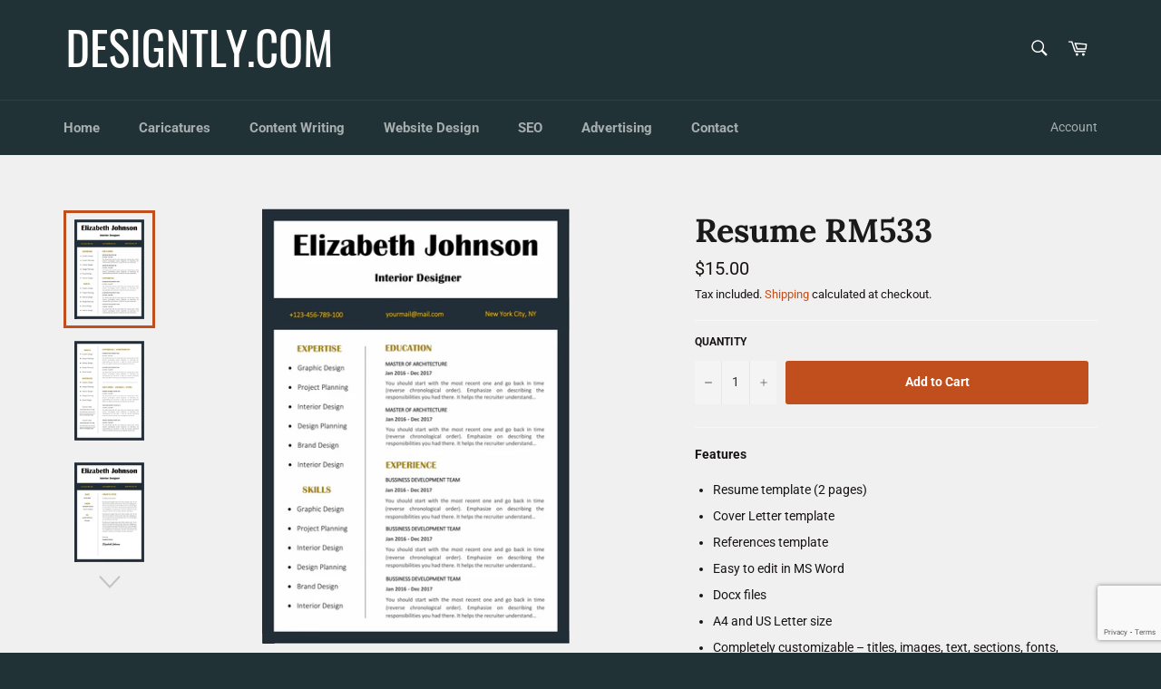

--- FILE ---
content_type: text/html; charset=utf-8
request_url: https://www.google.com/recaptcha/api2/anchor?ar=1&k=6LeIpLQUAAAAAFgtIguafQBGEj_EUy4NuWUI5gen&co=aHR0cHM6Ly9kZXNpZ250bHkuY29tOjQ0Mw..&hl=en&v=naPR4A6FAh-yZLuCX253WaZq&size=invisible&anchor-ms=20000&execute-ms=15000&cb=u3wo3vaynncy
body_size: 45050
content:
<!DOCTYPE HTML><html dir="ltr" lang="en"><head><meta http-equiv="Content-Type" content="text/html; charset=UTF-8">
<meta http-equiv="X-UA-Compatible" content="IE=edge">
<title>reCAPTCHA</title>
<style type="text/css">
/* cyrillic-ext */
@font-face {
  font-family: 'Roboto';
  font-style: normal;
  font-weight: 400;
  src: url(//fonts.gstatic.com/s/roboto/v18/KFOmCnqEu92Fr1Mu72xKKTU1Kvnz.woff2) format('woff2');
  unicode-range: U+0460-052F, U+1C80-1C8A, U+20B4, U+2DE0-2DFF, U+A640-A69F, U+FE2E-FE2F;
}
/* cyrillic */
@font-face {
  font-family: 'Roboto';
  font-style: normal;
  font-weight: 400;
  src: url(//fonts.gstatic.com/s/roboto/v18/KFOmCnqEu92Fr1Mu5mxKKTU1Kvnz.woff2) format('woff2');
  unicode-range: U+0301, U+0400-045F, U+0490-0491, U+04B0-04B1, U+2116;
}
/* greek-ext */
@font-face {
  font-family: 'Roboto';
  font-style: normal;
  font-weight: 400;
  src: url(//fonts.gstatic.com/s/roboto/v18/KFOmCnqEu92Fr1Mu7mxKKTU1Kvnz.woff2) format('woff2');
  unicode-range: U+1F00-1FFF;
}
/* greek */
@font-face {
  font-family: 'Roboto';
  font-style: normal;
  font-weight: 400;
  src: url(//fonts.gstatic.com/s/roboto/v18/KFOmCnqEu92Fr1Mu4WxKKTU1Kvnz.woff2) format('woff2');
  unicode-range: U+0370-0377, U+037A-037F, U+0384-038A, U+038C, U+038E-03A1, U+03A3-03FF;
}
/* vietnamese */
@font-face {
  font-family: 'Roboto';
  font-style: normal;
  font-weight: 400;
  src: url(//fonts.gstatic.com/s/roboto/v18/KFOmCnqEu92Fr1Mu7WxKKTU1Kvnz.woff2) format('woff2');
  unicode-range: U+0102-0103, U+0110-0111, U+0128-0129, U+0168-0169, U+01A0-01A1, U+01AF-01B0, U+0300-0301, U+0303-0304, U+0308-0309, U+0323, U+0329, U+1EA0-1EF9, U+20AB;
}
/* latin-ext */
@font-face {
  font-family: 'Roboto';
  font-style: normal;
  font-weight: 400;
  src: url(//fonts.gstatic.com/s/roboto/v18/KFOmCnqEu92Fr1Mu7GxKKTU1Kvnz.woff2) format('woff2');
  unicode-range: U+0100-02BA, U+02BD-02C5, U+02C7-02CC, U+02CE-02D7, U+02DD-02FF, U+0304, U+0308, U+0329, U+1D00-1DBF, U+1E00-1E9F, U+1EF2-1EFF, U+2020, U+20A0-20AB, U+20AD-20C0, U+2113, U+2C60-2C7F, U+A720-A7FF;
}
/* latin */
@font-face {
  font-family: 'Roboto';
  font-style: normal;
  font-weight: 400;
  src: url(//fonts.gstatic.com/s/roboto/v18/KFOmCnqEu92Fr1Mu4mxKKTU1Kg.woff2) format('woff2');
  unicode-range: U+0000-00FF, U+0131, U+0152-0153, U+02BB-02BC, U+02C6, U+02DA, U+02DC, U+0304, U+0308, U+0329, U+2000-206F, U+20AC, U+2122, U+2191, U+2193, U+2212, U+2215, U+FEFF, U+FFFD;
}
/* cyrillic-ext */
@font-face {
  font-family: 'Roboto';
  font-style: normal;
  font-weight: 500;
  src: url(//fonts.gstatic.com/s/roboto/v18/KFOlCnqEu92Fr1MmEU9fCRc4AMP6lbBP.woff2) format('woff2');
  unicode-range: U+0460-052F, U+1C80-1C8A, U+20B4, U+2DE0-2DFF, U+A640-A69F, U+FE2E-FE2F;
}
/* cyrillic */
@font-face {
  font-family: 'Roboto';
  font-style: normal;
  font-weight: 500;
  src: url(//fonts.gstatic.com/s/roboto/v18/KFOlCnqEu92Fr1MmEU9fABc4AMP6lbBP.woff2) format('woff2');
  unicode-range: U+0301, U+0400-045F, U+0490-0491, U+04B0-04B1, U+2116;
}
/* greek-ext */
@font-face {
  font-family: 'Roboto';
  font-style: normal;
  font-weight: 500;
  src: url(//fonts.gstatic.com/s/roboto/v18/KFOlCnqEu92Fr1MmEU9fCBc4AMP6lbBP.woff2) format('woff2');
  unicode-range: U+1F00-1FFF;
}
/* greek */
@font-face {
  font-family: 'Roboto';
  font-style: normal;
  font-weight: 500;
  src: url(//fonts.gstatic.com/s/roboto/v18/KFOlCnqEu92Fr1MmEU9fBxc4AMP6lbBP.woff2) format('woff2');
  unicode-range: U+0370-0377, U+037A-037F, U+0384-038A, U+038C, U+038E-03A1, U+03A3-03FF;
}
/* vietnamese */
@font-face {
  font-family: 'Roboto';
  font-style: normal;
  font-weight: 500;
  src: url(//fonts.gstatic.com/s/roboto/v18/KFOlCnqEu92Fr1MmEU9fCxc4AMP6lbBP.woff2) format('woff2');
  unicode-range: U+0102-0103, U+0110-0111, U+0128-0129, U+0168-0169, U+01A0-01A1, U+01AF-01B0, U+0300-0301, U+0303-0304, U+0308-0309, U+0323, U+0329, U+1EA0-1EF9, U+20AB;
}
/* latin-ext */
@font-face {
  font-family: 'Roboto';
  font-style: normal;
  font-weight: 500;
  src: url(//fonts.gstatic.com/s/roboto/v18/KFOlCnqEu92Fr1MmEU9fChc4AMP6lbBP.woff2) format('woff2');
  unicode-range: U+0100-02BA, U+02BD-02C5, U+02C7-02CC, U+02CE-02D7, U+02DD-02FF, U+0304, U+0308, U+0329, U+1D00-1DBF, U+1E00-1E9F, U+1EF2-1EFF, U+2020, U+20A0-20AB, U+20AD-20C0, U+2113, U+2C60-2C7F, U+A720-A7FF;
}
/* latin */
@font-face {
  font-family: 'Roboto';
  font-style: normal;
  font-weight: 500;
  src: url(//fonts.gstatic.com/s/roboto/v18/KFOlCnqEu92Fr1MmEU9fBBc4AMP6lQ.woff2) format('woff2');
  unicode-range: U+0000-00FF, U+0131, U+0152-0153, U+02BB-02BC, U+02C6, U+02DA, U+02DC, U+0304, U+0308, U+0329, U+2000-206F, U+20AC, U+2122, U+2191, U+2193, U+2212, U+2215, U+FEFF, U+FFFD;
}
/* cyrillic-ext */
@font-face {
  font-family: 'Roboto';
  font-style: normal;
  font-weight: 900;
  src: url(//fonts.gstatic.com/s/roboto/v18/KFOlCnqEu92Fr1MmYUtfCRc4AMP6lbBP.woff2) format('woff2');
  unicode-range: U+0460-052F, U+1C80-1C8A, U+20B4, U+2DE0-2DFF, U+A640-A69F, U+FE2E-FE2F;
}
/* cyrillic */
@font-face {
  font-family: 'Roboto';
  font-style: normal;
  font-weight: 900;
  src: url(//fonts.gstatic.com/s/roboto/v18/KFOlCnqEu92Fr1MmYUtfABc4AMP6lbBP.woff2) format('woff2');
  unicode-range: U+0301, U+0400-045F, U+0490-0491, U+04B0-04B1, U+2116;
}
/* greek-ext */
@font-face {
  font-family: 'Roboto';
  font-style: normal;
  font-weight: 900;
  src: url(//fonts.gstatic.com/s/roboto/v18/KFOlCnqEu92Fr1MmYUtfCBc4AMP6lbBP.woff2) format('woff2');
  unicode-range: U+1F00-1FFF;
}
/* greek */
@font-face {
  font-family: 'Roboto';
  font-style: normal;
  font-weight: 900;
  src: url(//fonts.gstatic.com/s/roboto/v18/KFOlCnqEu92Fr1MmYUtfBxc4AMP6lbBP.woff2) format('woff2');
  unicode-range: U+0370-0377, U+037A-037F, U+0384-038A, U+038C, U+038E-03A1, U+03A3-03FF;
}
/* vietnamese */
@font-face {
  font-family: 'Roboto';
  font-style: normal;
  font-weight: 900;
  src: url(//fonts.gstatic.com/s/roboto/v18/KFOlCnqEu92Fr1MmYUtfCxc4AMP6lbBP.woff2) format('woff2');
  unicode-range: U+0102-0103, U+0110-0111, U+0128-0129, U+0168-0169, U+01A0-01A1, U+01AF-01B0, U+0300-0301, U+0303-0304, U+0308-0309, U+0323, U+0329, U+1EA0-1EF9, U+20AB;
}
/* latin-ext */
@font-face {
  font-family: 'Roboto';
  font-style: normal;
  font-weight: 900;
  src: url(//fonts.gstatic.com/s/roboto/v18/KFOlCnqEu92Fr1MmYUtfChc4AMP6lbBP.woff2) format('woff2');
  unicode-range: U+0100-02BA, U+02BD-02C5, U+02C7-02CC, U+02CE-02D7, U+02DD-02FF, U+0304, U+0308, U+0329, U+1D00-1DBF, U+1E00-1E9F, U+1EF2-1EFF, U+2020, U+20A0-20AB, U+20AD-20C0, U+2113, U+2C60-2C7F, U+A720-A7FF;
}
/* latin */
@font-face {
  font-family: 'Roboto';
  font-style: normal;
  font-weight: 900;
  src: url(//fonts.gstatic.com/s/roboto/v18/KFOlCnqEu92Fr1MmYUtfBBc4AMP6lQ.woff2) format('woff2');
  unicode-range: U+0000-00FF, U+0131, U+0152-0153, U+02BB-02BC, U+02C6, U+02DA, U+02DC, U+0304, U+0308, U+0329, U+2000-206F, U+20AC, U+2122, U+2191, U+2193, U+2212, U+2215, U+FEFF, U+FFFD;
}

</style>
<link rel="stylesheet" type="text/css" href="https://www.gstatic.com/recaptcha/releases/naPR4A6FAh-yZLuCX253WaZq/styles__ltr.css">
<script nonce="k7PyxU2_A6HTLENndGc9NA" type="text/javascript">window['__recaptcha_api'] = 'https://www.google.com/recaptcha/api2/';</script>
<script type="text/javascript" src="https://www.gstatic.com/recaptcha/releases/naPR4A6FAh-yZLuCX253WaZq/recaptcha__en.js" nonce="k7PyxU2_A6HTLENndGc9NA">
      
    </script></head>
<body><div id="rc-anchor-alert" class="rc-anchor-alert"></div>
<input type="hidden" id="recaptcha-token" value="[base64]">
<script type="text/javascript" nonce="k7PyxU2_A6HTLENndGc9NA">
      recaptcha.anchor.Main.init("[\x22ainput\x22,[\x22bgdata\x22,\x22\x22,\[base64]/[base64]/[base64]/[base64]/[base64]/[base64]/[base64]/eShDLnN1YnN0cmluZygzKSxwLGYsRSxELEEsRixJKTpLayhDLHApfSxIPWZ1bmN0aW9uKEMscCxmLEUsRCxBKXtpZihDLk89PUMpZm9yKEE9RyhDLGYpLGY9PTMxNXx8Zj09MTU1fHxmPT0xMzQ/[base64]/[base64]/[base64]\\u003d\x22,\[base64]\x22,\x22KcOWe8KgYMKCdsOjEgxLW8OJw4LDtMOowqjCpcKHbX9ibMKAYldPwrDDicKvwrPCjMKvF8OPGDBsVAYmc3tSZsOAUMKZwrTCnMKWwqg2w67CqMOtw6t7fcOeVMOzbsOdw540w5/ChMOrwpbDsMOswrQ5JUPCrnzChcORdGnCp8K1w67DnSbDr3vCp8K6wo1GHcOvXMObw7PCnybDiSx5wo/DlsKBUcO9w73DhMOBw7RJMMOtw5rDnMO2N8KmwqFQdMKATyvDk8Kqw73CiycSw4rDvsKTaGPDsWXDs8Kqw690w4obGsKRw550esOtdzXClsK/[base64]/[base64]/DnUx/w4jCv8KpaWVFwpjCiMKow5F3w6l9w7RResOnwqzCmTzDmlfCr39dw6TDqVrDl8Ktwrwuwrk/fMKDw6nCucOtwqBAw7gvw5nDmD/CsjZsbR/CqsOhwoTCtsKKMcOrw4/DnljDq8OYVsKuIGEvw7PCo8O8LlJxW8OBZihcwroWwpIxwqxGf8OSK3zCl8K4w7IOQMKKUTQ6w7w8wrHCvDV3UcOGEETDssKLH2HCn8OzDAJJwpFiw5oyRcKow47CpMOhCsOIcDQ2w4rDscO0w58uDsKtwr4vw6/Dnn8mecKHajLDqsOEWzHDpnfCgEnCp8KSwpfCgsK0X2TDisOudD8twqMUOyRZw5QvcEjCgjPDhz4BG8O0AsKbw7XCj1/DlsO6w6vDpmDCvm/DuFDCkMK2w5Y3w6EoKUM6CsK5wqLCnQ7Cp8O0wqvCpwhgGmxSSzzDrnV9w7DDiwF9wrNkM2rCsMKvw5zDl8K6UCHCkDvCqsK9JsOaBUkBwojDjMO0wqHCnH8qM8OqeMOzwoHCgHPCow3DnVnCswrCvRVUJcKXEV1TFwYqwqQaQsOvw4khVMO/[base64]/CjMOVw6fDrQvCqcOOYQlMFRXDssKVw4tPwr5twq/DglEQR8OgM8OFclXClykAwoTDq8KrwpkswrdfWcKTw5FFw6sjwp4ZV8K7w5rDjsKcK8O5I2bCjhtEwrvCrA/Dh8Krw4UvGMK5w4TClycnPHHDiwJKOGLDoUlHw7fCncO/w7JNcxk/KMO/wq3Dq8OgRcK1w610wqEEcMOawpgldsKvMHQzA35lwqbClcOpwoPCm8OQFxIFwocrdMKXRzPCp0bCk8KpwrgTJXwewpVIw4lbPMOPCMOJw5MOeXRIfzvCpsOFasO2VMKUNMOrw7sTwoMFwqrChcKJw44+GWrCjcKtw5k/[base64]/DocKqATRowqbCosKdw7xCwqNZBMKBOMOIdcOmw6AtwrHCoT/CusOzTgjCljbCr8KHeEbCgMOXecKtw6LCjcOEw6wlwr1HSEjDlcOZORsowprCvDDCkHPCn3B1CAdpwpnDgFQyM2rDtEjDrsOKLRFew4QmCCA/[base64]/wp9zYwjDtMOmAcKycVxEw4HDiGhow4JVU2DCjzJ/w7d9wrNwwoMLSSPCjSvCqsOtw4XCu8Obwr7CoUjCn8ONwo18w4xqw69vJsKZI8OhPsKMSA7Dl8KSwo/DrSnCjsKJwrwPw6XCrkvDpcKewpTDs8Ofwo/[base64]/DocK0KQYiScKkw7lHVmbCr8OoTx7CmkENwpEJwogiw75lCy8Ww4PDscO6ZmDDozZ0w7rDoTFjD8ONw6HDgsO3wp9Sw41cD8OjCivDoCPDpmJkTcKRw7Vew53Dlx4/w7M2Y8O2w4zCmsKNGwfDrXxFwpnCmGxCwpM4RnfDo3vCncK1w7/Cs1DCh2DCj1Mnf8K4wqrDicKtw5HCpnw+w6zDmcKPQi/CsMKlw6PCjsOjCx8hwpTDiRUkPQo4w7bDoMKNwqrCjH0QHE/[base64]/DqgzDmkbDg8OvDSN5VCcyw7XDjnppw7XChsKDwqMxwr3DtcOJRmg7w7RwwoNZdsKlB37Dl1vDpMKVOVd2Al/DrMK6cDjCk3Ydw5oFw6sYJSwcPWTCvMKCfXzCkMKGScKwYMO0wqZMVcK9Ul0+w7LDoWvDiTQBw75MRAZNw65mwonDuF3DsRknTmVJw7/[base64]/CkTvDjsKlwp/ClMO+w5xowqYww6vDllHCusOtwqDCqFDDocK5f0g8wpU7w4xyccKZw6UMcMK+wq7DjW7DvGjDjhAFw4Btw5TDgUzDk8KpU8OrwrXCrcKkw4A5GxDDhCB2wqFKw4lFwptqw7l5CsKjHUrDqMODwpzDrsK3cn9vwptDXRN2wpbDvXHCsnA0eMO5IXHDgX/DocK6wpHDiwghwp7CqcOXwqwyccKVw7nDmy/DgVLDmSg/wrHDk27DnXQoBMOlDMOrwrnDkAvDuxDCn8KvwqAVwoV+I8OSw4VFw5AvNMOJw7tRLMKldlZoQMOzCcOPChlrw4BKwqHDvMOnwpJdwpjCnAzDugZJTxLCsj/DhcKjw518wp3Dsg7CqDNhwrzCuMKDw53CsA0Sw5DDu3vClsKef8Kpw7fDocK6wqDDnnwNwoNew43Cs8OCG8KgwprCvD8+KSJucMKbwohgZAkCwqhVNMKVw4LCmMOXFg/Dj8OvA8KaQcK4NVFqwqjChsK3elvCoMKhCEjCsMKSb8KWwooJNyfCuMO9wpHDiMOeQsK3wrwzw7hCKyo+OWJLw4bDocOgQ1xPM8Krw4rClMOCwoR4wqHDkllwGcKYw79kIzDCscK2w53Dr0PDuQvDqcKDw6ZNfSVuw60ywrPDkcK0w7l/wo7Cnx4KwrrCuMO8HGN2wpVQw4kNwqArwq9zLcOWw5docTI/[base64]/CqExhe8OyGUxrw49sw5fDi07Cph/DsELCuMOxwqgLw69hwrDCjsOnX8OddCbCpcKpwqUGw55qwqdbw6ltw5Ivwrhmw7wgI35Iw6liJ1gPQRvCsGcpw73Dt8KiwqbCssKVU8KeHMONw6sLwqxze03CtzNIEGhFwpnDnTIdw6bDjMKOw6I1BRhVwojCrsK6f3TCmcK0HMK/IALDgHYKB2nDnsOpQR1iRMKZbXXDocKJJcKIPyfDsG5Qw7nDjcOlE8OvwqnDjQTCnMO6UG/[base64]/w7Egw7vCrcK6fWXDp2B0wqjDonZHX8K5wqBWwr/Dq3vCg1prfRYiwrzDrcOfw550wpN/w5HDnsKQPinDsMKSwpY8wp0FPcOzQgrCvsKowqfChsOVw7HDiUM9w7rChjlvwqIbdAPCvcOjBQNHYyc4PsOdQcO8GFp5OMKtw5jDj2ZtwpcpEE/Dlltcw7nCjUHDm8KAcD16w6zDhmZTwrXDuDRFY0nDlRfCgT/CvcOUwqHCksOGcnzCljjDi8OFCwxMw5DDnStdwqonfsK7PsOeYRd7w5xMfcKBUTQdwrd4wojDvcK2PMOEYAHDuyzCrkzDoUTDl8OPwq/Dh8OxwqQmO8OKJGxzSEkFMjnCk2fCqXXCl1LCjkFfIMK7EMKZw7bDmx3DpmXDhsKcWwXDvsKjPsKBwrbDl8Kwc8OFGcO1w7AHJ1lywpPDlH7Ck8KNw5DCkxXCmnzDl2tkw63CqsOTwqw2e8KSw4vCmSjDosO5GBvDksO/w6cnChNkTsK3NVY9woZNRcKhwqvCssKocsKnw57Dg8OKwpPDhz4zwpFxwoVcwprCmsO/H3PCngnDuMKxayJPwo82wr8ha8KQcUQhwrHCisKbw74YB1srS8KHGMKTPMKjOQpqw6Abw6J3VMO1X8OZJMKQdMKJw5wow6/[base64]/[base64]/[base64]/ES3CjnwMwrkmMMOAw5Arwp9wN1xXAxIGwrRUNMKbw6vDgRk9RmfCgMKqRmnCgsOKw7ITC1BDQUjCkkHDs8KnwpnDh8KVPMONw6kgw53CvsKLDcOSbsOsLVliw5kNNcKcwo8yw53CgAvDp8KDB8Kow7jCrWLDnz/Cu8KvaCdDw6MfLi/ClmHChAfCgcOrJhJBwqXDrnbCtcOKw5nDmMK2LDk8fsOGwo7DnHzDksKUM0F6w7Aewq3Dv1zDliQ/[base64]/Dh8KlR8Oaa8O1b8Kjw6HCsFd5w5zCp8K6wpxFwq3Ct2fDpcOvXsOSw40ow6vClS/[base64]/ClcOlX8KfaQnCon80w74hwpXCssOtY1l9w5XDg8KxOXfDssKPw6XCgjHClsKAwqULasKMw7EWIDrCr8K0w4TDpz/CsnfDiMOZXibCi8O4fSXCv8KHw7RmwrrCqh0FwqbDqHPCoyjDu8OcwqHDj2Q8wrjDlsOBwrPCgVfChsKswr7DmcOxfMOPYSM0R8OcYEoGFUA/wp15w57Dr0DChFLDssKIDhjDt0nCicKfN8O+wonCpMOtw78/w67DqEzDtmUwTThFw4XDlVrDqMOlw4vClsKqfcOqw58yNRtAwrkbGFl4HiNxMcKqP1fDlcKad15Gwp9OwojDg8KvDsKMMyTDlAZtw4EhFFzCiHoldMOcwoPDpEnCugRgeMOvLxBhw5DDpVouw6EwQsKOwq7CpMOqBMOHwp/CgnDDnjNtw51jw4/DucOtwqg5L8K4w57CksKsw5wAe8KwdsOjdm/ChDvDs8K2w64wFsOxaMKbwrYiN8Kowo7CgVELwrjCiH/DgR8TFy9MwrIOZ8K+w5/DuH/Dv8KdwqLDmiA5AMO7Y8KzBXDDvBvCjx4xAhzDn1RZK8ORFBfDpsOpwrtpPF3Cpl/DjxvCusOzEcKIIsKSw6fDsMOWwoYSDkdtwrLCtsOad8OWLhw8wogWw6nDmywow7zCv8KzwqHCo8Ouw4M7IX0wNsOlV8K8w5bCiMKXKSvDgMKow64ydsKowrlww5oZw6/CgsO5LsKGJ0xMWMO5a17Cs8KZKG1VwrQNw6JEXMOTBcKjeRpAw4MPwr/CiMKeQQXDosKdwoLDv1l/C8KcSE4dZMOuMRnCisK6WsKLY8KuC3XChybCjMKiZ1wYbwprwooHcmlHw5TChxHCmzXDlk3Cvh9gCMOgB3g5w6xhwozDv8KSw6TDmMOgSTMIwq3DlAULw4o2SWZ6SmbDmjzCiHnDrMOfwqcSw4bDgsOGw7xcQxQkT8O9w4fCkynDrm3CvsOYGcKZwo7CkV/DocK/PcOVwpgUAzkjfcOCw7JvKhDCqsOlD8Kew6HDh2o3fCfCrz4ywptKw6jDplbChyIpw7nDkcKiwpU8wrPCsTcoJcO0VVAawpkmMsK5eCPCmcKvZwXDlQU/[base64]/[base64]/a8KRw6rCucKww5rDryrCnsKSGFdjw7sbKcOCw41WLFnCs3PCpkohw6DDoADDm37Ci8KmYMORwr9nwoDCpnvCm0/DisKMJArDpsOOUcKywpjDhDdPKW7DpMO1W0fChVw7w6fCucKUDHvCncOlw5gBw6wlD8KjbsKLQ3LCilzCpiIXw7EAeFHCjMKJw4nCkcOBw5XCqMO8w6EEwoJnwqzCuMKYw5vCr8O1wpFsw73CtxPCp0Zpw5TDqMKDw5nDnMK1wqPDlMKuF0HCucKbXHEjBsKkdsKiKU/CgsKnw7AFw7vCvMOJwp3DthxFbMK3BcKXworCgcKbLgnDpxVxw5XDmcKBw7fDssOIwo1+w78Cwp7Cg8OEw7bDkMOYHMOwexnDjcK3LcKCdG/DgMKlDnLCv8OpYmTCscKFYMOeasOvwo4uw7cPw7lFwofDuSvCsMOKTcK+w53CqgrDpCYZE0/CnVwIU3/[base64]/w4zChGzCqcObW0/DmsKnwpkdNSjCmsKIFMKvD8K1w7XChMKxQAjDvHXCnsKSwop4woQywohhfhV4OzNww4fCmlrDr1h8YDITw5I1c1M4A8OzZGYMw4Z3ICAOw7UNKsK4KMKfYTvDkUTDh8K8w6bDkWXCpcOjIFB2NV/CvcKBwqrDssKKS8OlC8Oyw4jDtGfDuMKVX03DucKzWcKtwr/[base64]/DtxURJArDqMO2w6scSTdcw6LCikBEwoTCjMK3KMOHwqgJwq1pwr1Vwo56wpXDgRbCs1LDkDHDvwTCqDBkP8OaEcKec0vDnSDDkBoBF8KVwq/ChMK/w7wOccORC8OWw6bCj8K3K27Dv8OJwqUXw41Gw4HCgsOgbUnCj8KfJsOyw5LCtsK4wogzw6ETKSrDhMKaVVrCqBrCs24fa1kjecOgwrbCswt/a2bDrcKJUsOkOsOISyNrZRkrAgTCnnHDqcKfw7rCuMK8w7FIw4DDnyHChwDCkh/Co8Ouw7bCk8O7wrQzwro9OR1/d3Jzw4rDhRDConDCpRzCksK1Cj5OVHRTwqUOw7ZNTsKBw4Z4Z3rClsK0w7DCosKHacO6RcKew6PCu8KkwoPDkRvDicOfw4zDusK6GWQYw4vCpsOvwo/DozJ6w5HDssKcw5DCoggiw5pNDcKHUxzCosKBw7kMSMOhP3rCuHd2Bklwe8KWw4YfHQXDrDXCri5wY2Neb27Dn8O1woPCuS7CqSYwWApxwr99GXMywp7CjsKPwr12w49xw6nDksKLwqskwpsfwq7DlEnCszDCm8Kfwp/DqibDjlLDnsODwq1zwoJJwpdeN8OOwpvDny4OQ8K2w6U2SMOLFMOBbcKhVS9/LsKoF8KeZlAnbXxkw592w6/DlHERR8KOKWI5wpJeOWLCpTXDrMO7wp0wwqLCnMKPwofDm1LDtUc3wroEZMK3w6BIw6XDlsOrT8KSw7XCkRcow5EkFsKiw65xZl8fw47DnMKHJMOhw4UGBAzDicO5LMKbw57Cu8ODw5snCMOvwoPDpsK6JcKQRF/Dr8O9w7jDuTfDlz7Dr8KQw7zCmMObYcO2wqvCh8O5UnPCl03DnyPCmsOywoEEw4LDlwwhwo9awp4CTMOfwqjCgVDDscKpHsKYMjtYCcKgHAXChMKTSTtodMKjBcKRw7ZswrLCuRVkLMO5wqg/aT3CsMK+w7XDnMKYw6B+w7PDgXQ2QcKxw4xgZB7DkcKlQcKsw6LDusK+asORdsK1wpdmdWwNwqfDpCMyasOgw7nCkjFFI8KSwr5bw5MZBClNwpN2GGQPw7h4w5sKCyowwqDDssOqwo4xwrlqFVnDt8OcPlXDu8KKIsOVwpHDnjE/[base64]/DgsOJwpdfw5HCn8O8w6Uewp3Ck8OJw57DnVhlw7zCsBvDosKjMGHCoDLCmE/DihEbDcKNAwjDgQA3wpxuw7tuw5bDo3wWw59VwrPCnsOQw59/[base64]/ClMKcAEZyAC3CqcK0w47Csy3DiB7Cq8OAMCnDmsKTw7bCriknXcOUwrINfGlDJcOGw4LDkwLCtCo1wrRMO8KxVCMQwrzDsMO0FEsER1fDo8OPNyXCknfCucOCNcO0Czggwr5RBcKawo3CnGxoJcOrZMOyb2jDosOOwox1wpTDm1/Dn8OZwq4VWnMSw5XDksOpwr5rw500GsOfSGZ3wqbDv8ONYX/DlHHCsURqEMOLw7oDAMOSBHZow5/DoFpuRsKbacObw6jDmcO1TsKVwrTDmRXCusOCLjIdNhpmTFDDjmDDjMObHcOIWcKobHXDkzgpdVcGFsOGw5Qpw7LDolYMI1UjO8KDwq4HYzdcaQJ7w5Nawq4FIj53McKswpR1w7hvZFUmV11CMUfCqsOVEm4vwr7Cr8KtC8KxCVjDmD7CrQg/eALDv8OefcKTTMO9wpXDk1nDuRF9w57CqjjCvsK6wo4/TcKFw4FMwpZqwo/DtsOhwrTDhsKdF8KyNRsuQ8KqPl0Aa8Kbw5HDlmPCr8Oow6LCm8O/AmfCrTYVA8O4LS/[base64]/CgTVnw7BzwqF7w5vCsmzDrMKFw63Dvw4JwobCpsKqECXCkMOGw7R4woTCqjlYw712wp4jw5hyw53DpsOVUcOkwoA8wppDF8KYEsO7WSvCnSTDocO+a8O4fsKawrlow5luOMOkw78CwrRcw5U1DMK9w67CtsOjB2wAw74ww7/Dq8O2BsO/w7zCuMKPwp9jwoHDhMK/w63DsMORLwgcwoluw6YEWk1pw4p5DsORFsOKwoJ9wrdFwoXCsMKJw78UKcKUwp3CgcKWPmTDrMKzUhQQw51ABWDCksOoEsOGwqzDuMKvw5LDpj8KwpvCvsKgwo0ew6zCpRzCncOWwrzCuMKxwpEJIxvCtktiVMO9A8OtcsKNY8O/BMOywoNYLFbCpcK3NsO5ATBhAMOMw78zwr7DvMKVwqUgworDgMO9w7PCi296EWVCZCsWGm/DicKOw7jCmcKtNyRCF0TCvcODLDcOw4ZmbFpqw4I/exFeD8KXw4HCoVIAbsOFNcO+ccK/wo1Cw73Dvk1fw57Dq8O6RMKpGsK+OsO+wpIPZiHCnHrDn8K6WsOJZiDDm0oPEghTwq8Ew7LDvsK4w6NAe8ORwpd9w5PDhilLwozDoSHDhsOOFSFewqQ8LXpOw77Co2PDkcKOC8K6fg83WMO/wr3CoQTCo8OAeMKrwqzCnHzDgE5mBsKuJHTCicKow5ojwqDDvjLClQ5YwqRyVjPCl8KuW8KgwoTDtxV/[base64]/woQfwql9K1jCrUvCusK5FhdLIgglbnHCm8Kaw4oJw4fCt8OXwqwWHCsHbl0aU8ObFcKGw61RasKGw4UNwrcbw6vCmFnDsS7Ch8O9G0k7wprCp3Zzw7bDpsKxw6oNw7FZHsKDwqIJLMOFw7s8wonClcOVeMKWwpbDrsOyYMOAFsKhcsOBDwXCjBbDsDxHw53CuBNeU0/Cs8OZccKxw7Fuw60YbsOpw7zDlcKweV7Duwd4wq7Dqj/[base64]/DsgNDJXZmw6FFwrlGG0RWVll/w7A0w6B3w5DDmmspBXDCgcKiw6VNw7Y+w6zCi8Osw6PDhcKVUMOoeB0qw7B1wokFw5Iiw7EGwoPDuhjCslDClcOcw5l4N09mwoLDlcKkLcO/cFcCwpwwFAIORsOhYB4WQsOzCsO6wpPDpMOWYT/Dl8KfSFBgf0kJw7rCggzCkkHDp1B4NMKUfXTCimZea8KeOsOwDsOSwrzDksKxLE45wr/DksOZw5YfVQ5/XivCrRF8w7LCoMKlWTjCqkZdPzjDkH7DpMKzGSxiH1bDt1xcw7UZwqDCpsOEwpbCvVjDgsKZEsObw6bCkRYPwoDCs2jDhXE6FnnDnwY/wrUbDcOEw6gtw5F3wocCw5omw5xjPMKHw6g2w7rDtz09Ow/CjcOEGMOwfMOCwpNEHcOmSRfCjWMmwp/Clj3DnEZDwpVsw5UHI0RqJwjCny/CgMObQ8OlYx3CuMKBwo9bEgtdw7zCvMKvVQnDpCJTw5TDv8KZwpPCqsKRScKec1h/fglbwqIJwr1nwpF8wobCs0HCpHzDkDNew6TDpVAgw7dWbF1ww7rDkBbDnMKZARJSOW7DpW3CqMK2HlfCmsOZw7hvN1gnwpYCWcKGAsKswpN6w4MBbsO0RcKqwopAwpjCgVTChsKLw5UaCsOowq11XmvDvml+NsKuTcOSUsKDAsK1aDbDjRzDjAnClW/CvG3DlcOrw4cQwrZWwovDmsK3w5nCqmF8w40RDMKOwpHDl8K1w5TCoBM6SsK2WMK1w7huIwbCnMO/wokJNsKvUcOqEXLDtMKrw6BAPkltZx/CnD/DiMKnODrDmFxpw4DCqBrDjTbDhcK0UUfDpk3DsMOfY05Bwro/wo9GO8OyXF4Qw4/CsXjCksKqNknCknbDpDFEwpnCklbCr8ObwqPCoyRncsKiE8KHw4BtVsKQw4cbX8K/w4XCpUddcCJ5KBHDrhhbwrFDfnpNKUQEw5U7wq7Ctx53e8KeaxzDiRXCrUDCrcKudMK8wqB1VSIYwpg/WwMnQsKhcCkqw4/DswR6w69rUcK/bCsAV8KQw73DlMObw4/DmcO1aMOnw5QkWMKCw7fDnsOJwonDg21fWV7DgBYiwpPCuWfDtTwDwoIgFsOPw6TDnsOMw6PCjMOcT1bDmzojw4LDmMO9e8OBw69Ow4TDq2jCninDvVDDkW8edMOsbiPDuywrw7bDqnl4wpI/w5oIHW7DssORLMK3fcKPSMOXSMKVQsOyRjJ0C8KFBcOmEVtVw7DCryXCs1rCuxXCikjDnENmw5krP8KOeH8Qw4HDuCtzVmnCrERswp7DlWzCkcKmw6PCp2YSw4jCrwsKwoLCosO1wonDqcKya0bCn8KpaDsEwoUKwq1swozDsG/CjgzDhnlyecKrwogwcMKBwoooV0TDoMOwMAheFsKCwpbDjhDCsCc9IV1Sw7rCnMO4YcO8w4JIw4lyw4EBw59MTMKmw6LDm8OBIi3DjsOAwobChsOFBFvDtMKhwr/CpQrDrl7DpMK5YSA+SsKxw61Gw4jDjkTDnMOcK8KHSRTDqEHDqMKQEcO6clc/w648SsOrwptcEMOjW2EqwpnCosKSwrJNwrRnSUbDnA4AwqzDi8OGwovDmsK5w7JFBiLDqcKEOXtWwrHCisOELwk6F8KdwqnCoBzDr8Ovem5fwoTDpsKmIcOJfE3CgMO/w6bDlsK/[base64]/Ci8O1w6PDt8O3alo7w4wFw5HDj30Ow5gWWmLCiwRFw4rDml/DsDTDmcKPERXDncOfwp7DkMK/[base64]/CnF7DpcKow5QqwoXDuXXDlcKyw57Ch3/DqMKVcMKrw64KRCzCk8KAZQUFwqRMw47Cm8O0w4HDvMOxasK/wrpmYCXDn8KkVsK8QMORdsOzwoLCryjCi8OGw7bColZEJU0fw7t3SgfCqcKdDHROEFxZwq53w4rCiMK4AgDChsO4OH7DqsO+w6/Cp0TDrsKULsKLbMKUwohUwpAVw6rCqQfCrCrDtsOVw59dA3ZNOsOQwqDDv2PDjsKgLDzDvF0Sw4LCuMOLwqpAwqDCjsOnwr/Dix7DtFU7TUPCsgcFIcKaVMO7w58VS8KSYsOqAWYHw5DCs8K6QhDClMODwoQwDGrDtcK1wp1bwocAcsOeWMOOTRfCq3Q/[base64]/DmzrDksKJw7fDmFRZwo8sI8OBwqzCr1LCm8OcVMOhw6TDpQYXagjDr8Owwq7DgWknME3Dv8KyJMOjw7dNw5nDr8KDVg7CqVbDvhnCo8KtwrzDu0VyUcOQAsO1AsKYw5FLwp/ChDDDvMOmw5ciDsKhf8OdYsKSXMKPwrV3w4lPwpJvecOjwqXDrcKnw5lDwqvDtcObw4ZfwoxCwosnw5XDnGxIw5s8w4TDhcK5wqDClyrCgETCpwvDvR/Di8OJwoXDpsKMwppdBjE0GlRtTXTCjQHDosOtw43DkMKFXcK0wq1iKh7DjkovTxTDhVQUV8O5NMKpHDPCiibDiADCmFzDqTLCjMOoKV5fw7PCs8OxBEfChcOVd8O1wr1TwqPDmcOuwqPCqcOMw6vDnMOkCsK6eXXCtMK/Z2k0w6vCnn/CqsKkCMKgwrMFwo7Cq8Orw4EowqvCrH4kYcOew4RBUAIvCzgaVm1vQ8OOw41zTSvDmxHCmys2EnXCucOhwpoUDkUxwpYHAB5zDSggw6l8w6hVwpAEwrPDpiDDrE/[base64]/DoybDvhojdMObwrXCpgnDqj0ywrrDosOpw4DCncKWEWLCt8K6wqEuw5zCmMOMw4bDvBzDssKVw6/[base64]/KsK+AUrDhEvCtMObw7rClEzCrcKvE8OewqXCuBo9TSvCkQQywp/DmsKrTsOsa8K/P8Kew6HDkXvCpMOCwpfCv8KzGUM1w4zCjsOmwo7Djz8uS8Kzw5/[base64]/Ckx/[base64]/DvG8qwprCpkxFwqcbw4MFw7PDn8KRw7rDqwzCqg3DssOALT3DpCXChcORD195w7FKwoPDuMOdw6hzMBvCicO/Nk1FE2F5AcOiwrFwwoo7KmFWw4UBwrLCqsOOwobDjsO+w6g7Y8Kjw5ECw7bDrsODwr1LV8OeG3HDrMOZw5RBEMOHwrfCgsOgYMOEw6Zuw757w45DwqLDh8Kfw64sw6HCsF/DvRs8w5DDomvCjzpZT1DCsnfDq8Ouw7bCuCjCisKlw6DDuFTDjsO9IcKSw7DCksOrOhxhwojDiMKRX13Dp0RRw6jDtSouwqkrCXLDqD5Kw5wLUinDgRHDnkHChnNPDHI8A8O5w7h8GcKJOHXCuMOmwpLDtsO+bcO8esKcwo/DgCXDm8KcanIhwrvDsiHChsOPE8OTRMOtw6fDqcODO8K7w6PCkcOBbMOTw7vCk8KBwo/DucObQywOw4jDqV3DosKpw4JbNMKJw41KXcOzAMOdQBXCtcOoBsOtccO/wqMPQsKVwrvDnGl6w49JDT9iL8OxVjDDuF4LKsKdQsO5w6DDninCmR7CpWQew4bCiEhvwq/CrCUpCCfDocOBw6wrw4xpIA/Cj3N3wpbCs3hgFWLDgsO1w6PDmzJ8ZMKFw5oCw6LCmsKAwq3Dh8OpOMK0wpYSOcKwccOddMOlH3s1wrPCtcKvNMKzU0lCFsOoP2rDgsOhw7x8Xj3DiwrDjCrDpMOyw47DkgfCoA/ClMOGwr8rw7Vewr4awrnCu8K5wozChj1Bw5V8Y33Dp8KSwoBsBCQEeUVCSmDDo8OQUC0FFgpTQMOQPsOKFsKDdx/CqsOoNg/DrcK5K8KGwpzDpRhyFhU3wo4cbcO/wp/CmTVgLMKkSy/DmsO5wqR2w7Z/BMOIFTTDkwjCijwCw64hw5jDh8K0w5HCl15AJlZeZ8ONPMODCsOpw7XDnClTw77CicOxbi4iesO5HcOYwrPDl8ODGB/[base64]/[base64]/[base64]/Ch8KiRkoIwrhWW0jCjMOEwrc0wqp4woDCtGvCrMKtFwHCqSJpY8OsZwjCnykYOcKSw75vAF9mXcOpw79NOMKnFsOjGyRhAk/CuMOkYsObZ2rCrMOEQgDCkhjCmGwKw7PDr0IDSsK6wozDomEiOTMrwqvDssO1axNoOsORIMKJw47Cu1DDh8OmNMODw7hZw47DtcKHw6bDvgfDiF3DvcOKw6HCrkzDqmrCi8O3w5kcw7w6wp1MeE50w53DusOqwo0Wwq/DhsKXV8OVwo9AJsOnw7hYYELCqE5Nw7Zew6ICw5Q9w4vCmcO2IWPCrGbDvyDDtRfDmcKZwq7CvsOPSMO8fcOfenp4w4BIw5zCuj7Dh8OhAcKnwrp+w5TCm15BNGfDkxfCiH11wp/DgTIhDjrDoMK8WxNKw6EOYsKvIV/[base64]/cXhCwrTDtXZcLhfClFFdK8KsI096woPCjsKgBHXDr8KCJsOBw6XDssOcK8OXwrchw4/Dn8OkL8KIw7rCrcKSBsKdJ0LCt2DCkUwdD8K8w7jDuMOHw61XwoIVLMKRwoteOjXDvzlDO8OZBsKeTRg/w6VzUcO3XcK6wrrCrsKYwoBSexHCqsOtwozCsgjDqmzCrcK3HcK8w6bCl2zClGLCsmzClF5jwoVISsKlwqHDs8KpwptnwofDk8K8TQQuwrt7ecOpIn1zw5gOw5/DlGJDSgTCgRfCrsKxw6gdZMKpwrJrw4wsw5nCh8KmKHAEw6jCsGxNa8K2CsKxK8O8wrTCnhAmbMK+w6TClMOSElIjw6/CqsOjw4BwRcOzw6PCiCciS3PDhDzDj8OPwo1uwozDicOCwozDnRvCr1zChVLDm8OPwp9Fw6J3Z8KUwrddFCIwVcKhKHJ0EcKkwpVqw5fCiSXDql/Cg17DnMKtwp/CgGXDosKnwr3DoXnDrsOqwoDCpCMjw6o4w5B/w682U3IHNMOUw6gxwpTClcOlwq3DhcKjfnDCq8KPfkE2RMKfT8O2aMKlw5d+GMKlwq83KkLDoMKMwqDDgk9kworDpR7DvQLCuBY3DURWwoHCmn/Ck8KCbsOFwpUMDsK7OMOQwpzCgWlwSW4RG8K9w641wphtwrZTw6PDmR3Ci8OVw5Exw5zCtFwcw782W8OkHU3Cj8Kdw5HClg3DtcKswpzCglxgwr5Mw41Owr51wrM0IsOCWRjDkm3CjMOxDVzCn8KiwqHClsOWFlVSw7rDqUZMSS/CiWXDpWV7woZwwo7DlMOeBHNiwr8PbMKiGgnCqVxHasKdwoHDlifCj8KYwo4CHSvCuVIzNWzCqHoQwpDCgU9Ww6XCkcKnYVnCmcK/w4XDsWJJJ0Fkw49tEjjCh24ow5fDjMKbwqzCkzbCqsKXRVbCuWjCiH9nHCwUw5ImHMO4c8K7wpTDgx/DtUXDq3NELUACwrMME8KIwpw0w7EFZA5mLcOBJkPCl8OKBlUBworDhnzCh0zDnBLCl29RfU8/w5Zbw6HDuV7CpUTDj8Oww7kywpTClVwIDQ0Mwq/[base64]/[base64]/CvQbCk8KFw4/Cj2Ijw5PClMKmwp9GwpI/EMKNw7gJGcKEaiVtw5DCu8Kfw6YUwodFwrnDjcOee8OxTcOKAcKnBMKtw688Mi7DiUfDh8OZwpEpWcO1ecKpBS/DisK1wpdvwpbCnBTDtUTCjMKfw6FMw5ANT8KOwpDCjcOAK8K8RMOPwoDDqzQOw5hDfh9qwpBowoYewo5uUWQdw6vClTYPJcKCwrlOw4zDqSnCiUh3JHXDr3/CtMOkw6N5wqnCm0vDusK5wqDDksOjbA8FwqXCj8OZDMOfw73DlEzCtmvCrcKAw7DDg8KSLXzDikrCs2jDqcKjMcOOen9mdW0WwpDCugZBw6HCr8OZY8Oww4/DsUl7w4NEcMK6w7YwFxp1LC7CiGvCnUNNQsOOw6Z8VMONwoEzXgPCnXZVw4nDpMKNPcK2VMKLGMOmwpnCh8KAw6pPwod9PcO/aRHDvE5rw53CvRTDsUkqw5gJEsOfwrpOwqHDgcOdwo5ceRgkwqPChMOQdn7Cq8KYXcKhw5Bmw4NQK8OgHsK/[base64]/Dkw9jw57DkcKxGy3CucKQwqdjwqTDicOmLsOgAwTDvXjDmmLDoE/CmkPDnXwQwqVOwrrDhsO7w7sCwrohb8KZOmgBw4fCnMKtw7nDpjEWw4gPwpnDtcODw48hNELCiMKUCsOtwpsGw7nDlsKaFMKxE3ppw75MLVIzw53Drk7CohzCrcKzw6gAO3rDrcKlNsOmwr1rOn/[base64]/CpmTCl07DlcOyS8Otw5TDjmTClCzDvsOZMnYRQsOgC8KjQmogNz5Uwo3CoGdrw4/CuMKSwoAVw5jCvcKtw5YzFhEyA8OXw5XDiSx4XMOdXzBmCDADw5wqBMKUwqDDmj9eJWtOEMO8wo1UwoM6wq/CtMOMw7IuScOVKsOyHSrDi8Okw7NmesKdNFs6TsOucB/DmCcTw4daB8OpE8OawrFLaBk4QMKzLB/[base64]/w5TCmcOhw4DCsQPDq8K1esOJwpIOwoXDi8KDw5bCtcKwR8KlXGtRVcK5NwrDjQ7DhMK+M8OXwrTDi8OhORlvwoLDl8OQwrkAw7jCgiXDvsOdw7bDncOaw7DCuMO2w4YUGy5HOl7Dtm8tw6IXwpBGVGpfOA/[base64]/DtBBqEVccwpDChWgHw7DDt2DDnsKTwqQTVj/CosO8BSLDucO9TxfDkFTCk3IwUcKnw6LCpcKbwqVWcsKUS8Ohw45mw7LCgzhAUcOBDMK/Zltsw4vDk1AXwrstIMKNb8OBGVTCqHoUFcKOwo3CvTLCqMO1csKJfEs/E1wrw61cGTXDqXwGwoDDmD/[base64]/[base64]/Du8KITXHDmMOIw7fDj8KmdyA+BsORwobClXhKeRUawrEQXDDDhnzDmwVaUMOqw7ZZw7nCu3vDhlvCuRjDmEvCiArDmMKHVcK0RzoDw6gnPjUjw6IIw64DJcKIL0sMclx/JmgNwrzCtUvDk0DCtcKFw7sHwoMJw7XDmMKlw6FuGsOGwr7CuMOSDHjDnW7CusKEw6Y6wrE1w4YtJkDCtkh7w58RNTvCk8O2EMOaS2LCqE4jO8OIwrt/aG0oRMOZw67Ctwo2wq7Du8KZw4nDjsOrPgsJXcOIw7/[base64]/w7Z3X3VFwot8w4fClMOuYsO/YBLCtMOVwoRyw7HDjMOeRsOWw47DlsOLwpA7w7bDscO+FBXDi2Ixwo7Ck8OHZExScsOAHXzDsMKBwqB3w6vDl8O+wqEYwqLCpytfw69iwpg3wrVQQi3ClGvCn1jCk2rCtcOzRnXCim5hYMKaUh/CnMO8w6UQHjFMem0CA8KXw43CmcO5bXDCrTsgUF0cZ3DCkTtNegoPQxckD8KRPGHDmsOwIsKNwrvDlMK+UmAnVxbCosOGd8KKw4PDsV3DkGjDl8Oow5vCvA9YBMKZwpPCqgvDgGvCrsKrw4jCmcOdd1g\\u003d\x22],null,[\x22conf\x22,null,\x226LeIpLQUAAAAAFgtIguafQBGEj_EUy4NuWUI5gen\x22,0,null,null,null,0,[16,21,125,63,73,95,87,41,43,42,83,102,105,109,121],[7241176,809],0,null,null,null,null,0,null,0,null,700,1,null,0,\[base64]/tzcYADoGZWF6dTZkEg4Iiv2INxgAOgVNZklJNBoZCAMSFR0U8JfjNw7/vqUGGcSdCRmc4owCGQ\\u003d\\u003d\x22,0,0,null,null,1,null,0,1],\x22https://designtly.com:443\x22,null,[3,1,1],null,null,null,1,3600,[\x22https://www.google.com/intl/en/policies/privacy/\x22,\x22https://www.google.com/intl/en/policies/terms/\x22],\x22bOdStxBTnMoMmPOYlDlcmu7sZ2ZmUZ5m1odn7UC2uUQ\\u003d\x22,1,0,null,1,1762931483070,0,0,[117,251],null,[103,90,236],\x22RC--6G3S55wLB_ekg\x22,null,null,null,null,null,\x220dAFcWeA7kWYEnYsjthkFzbgehyKOQj9NhY_9T5SNL7eI3f8tC8xN05a3pwpgYDtZr0cmamJFzIKPr6qDbizyp3hCaqVQYtCuHXA\x22,1763014283094]");
    </script></body></html>

--- FILE ---
content_type: text/html; charset=utf-8
request_url: https://www.google.com/recaptcha/api2/anchor?ar=1&k=6LeIpLQUAAAAAFgtIguafQBGEj_EUy4NuWUI5gen&co=aHR0cHM6Ly9kZXNpZ250bHkuY29tOjQ0Mw..&hl=en&v=naPR4A6FAh-yZLuCX253WaZq&size=invisible&anchor-ms=20000&execute-ms=15000&cb=atdovbhns69j
body_size: 44681
content:
<!DOCTYPE HTML><html dir="ltr" lang="en"><head><meta http-equiv="Content-Type" content="text/html; charset=UTF-8">
<meta http-equiv="X-UA-Compatible" content="IE=edge">
<title>reCAPTCHA</title>
<style type="text/css">
/* cyrillic-ext */
@font-face {
  font-family: 'Roboto';
  font-style: normal;
  font-weight: 400;
  src: url(//fonts.gstatic.com/s/roboto/v18/KFOmCnqEu92Fr1Mu72xKKTU1Kvnz.woff2) format('woff2');
  unicode-range: U+0460-052F, U+1C80-1C8A, U+20B4, U+2DE0-2DFF, U+A640-A69F, U+FE2E-FE2F;
}
/* cyrillic */
@font-face {
  font-family: 'Roboto';
  font-style: normal;
  font-weight: 400;
  src: url(//fonts.gstatic.com/s/roboto/v18/KFOmCnqEu92Fr1Mu5mxKKTU1Kvnz.woff2) format('woff2');
  unicode-range: U+0301, U+0400-045F, U+0490-0491, U+04B0-04B1, U+2116;
}
/* greek-ext */
@font-face {
  font-family: 'Roboto';
  font-style: normal;
  font-weight: 400;
  src: url(//fonts.gstatic.com/s/roboto/v18/KFOmCnqEu92Fr1Mu7mxKKTU1Kvnz.woff2) format('woff2');
  unicode-range: U+1F00-1FFF;
}
/* greek */
@font-face {
  font-family: 'Roboto';
  font-style: normal;
  font-weight: 400;
  src: url(//fonts.gstatic.com/s/roboto/v18/KFOmCnqEu92Fr1Mu4WxKKTU1Kvnz.woff2) format('woff2');
  unicode-range: U+0370-0377, U+037A-037F, U+0384-038A, U+038C, U+038E-03A1, U+03A3-03FF;
}
/* vietnamese */
@font-face {
  font-family: 'Roboto';
  font-style: normal;
  font-weight: 400;
  src: url(//fonts.gstatic.com/s/roboto/v18/KFOmCnqEu92Fr1Mu7WxKKTU1Kvnz.woff2) format('woff2');
  unicode-range: U+0102-0103, U+0110-0111, U+0128-0129, U+0168-0169, U+01A0-01A1, U+01AF-01B0, U+0300-0301, U+0303-0304, U+0308-0309, U+0323, U+0329, U+1EA0-1EF9, U+20AB;
}
/* latin-ext */
@font-face {
  font-family: 'Roboto';
  font-style: normal;
  font-weight: 400;
  src: url(//fonts.gstatic.com/s/roboto/v18/KFOmCnqEu92Fr1Mu7GxKKTU1Kvnz.woff2) format('woff2');
  unicode-range: U+0100-02BA, U+02BD-02C5, U+02C7-02CC, U+02CE-02D7, U+02DD-02FF, U+0304, U+0308, U+0329, U+1D00-1DBF, U+1E00-1E9F, U+1EF2-1EFF, U+2020, U+20A0-20AB, U+20AD-20C0, U+2113, U+2C60-2C7F, U+A720-A7FF;
}
/* latin */
@font-face {
  font-family: 'Roboto';
  font-style: normal;
  font-weight: 400;
  src: url(//fonts.gstatic.com/s/roboto/v18/KFOmCnqEu92Fr1Mu4mxKKTU1Kg.woff2) format('woff2');
  unicode-range: U+0000-00FF, U+0131, U+0152-0153, U+02BB-02BC, U+02C6, U+02DA, U+02DC, U+0304, U+0308, U+0329, U+2000-206F, U+20AC, U+2122, U+2191, U+2193, U+2212, U+2215, U+FEFF, U+FFFD;
}
/* cyrillic-ext */
@font-face {
  font-family: 'Roboto';
  font-style: normal;
  font-weight: 500;
  src: url(//fonts.gstatic.com/s/roboto/v18/KFOlCnqEu92Fr1MmEU9fCRc4AMP6lbBP.woff2) format('woff2');
  unicode-range: U+0460-052F, U+1C80-1C8A, U+20B4, U+2DE0-2DFF, U+A640-A69F, U+FE2E-FE2F;
}
/* cyrillic */
@font-face {
  font-family: 'Roboto';
  font-style: normal;
  font-weight: 500;
  src: url(//fonts.gstatic.com/s/roboto/v18/KFOlCnqEu92Fr1MmEU9fABc4AMP6lbBP.woff2) format('woff2');
  unicode-range: U+0301, U+0400-045F, U+0490-0491, U+04B0-04B1, U+2116;
}
/* greek-ext */
@font-face {
  font-family: 'Roboto';
  font-style: normal;
  font-weight: 500;
  src: url(//fonts.gstatic.com/s/roboto/v18/KFOlCnqEu92Fr1MmEU9fCBc4AMP6lbBP.woff2) format('woff2');
  unicode-range: U+1F00-1FFF;
}
/* greek */
@font-face {
  font-family: 'Roboto';
  font-style: normal;
  font-weight: 500;
  src: url(//fonts.gstatic.com/s/roboto/v18/KFOlCnqEu92Fr1MmEU9fBxc4AMP6lbBP.woff2) format('woff2');
  unicode-range: U+0370-0377, U+037A-037F, U+0384-038A, U+038C, U+038E-03A1, U+03A3-03FF;
}
/* vietnamese */
@font-face {
  font-family: 'Roboto';
  font-style: normal;
  font-weight: 500;
  src: url(//fonts.gstatic.com/s/roboto/v18/KFOlCnqEu92Fr1MmEU9fCxc4AMP6lbBP.woff2) format('woff2');
  unicode-range: U+0102-0103, U+0110-0111, U+0128-0129, U+0168-0169, U+01A0-01A1, U+01AF-01B0, U+0300-0301, U+0303-0304, U+0308-0309, U+0323, U+0329, U+1EA0-1EF9, U+20AB;
}
/* latin-ext */
@font-face {
  font-family: 'Roboto';
  font-style: normal;
  font-weight: 500;
  src: url(//fonts.gstatic.com/s/roboto/v18/KFOlCnqEu92Fr1MmEU9fChc4AMP6lbBP.woff2) format('woff2');
  unicode-range: U+0100-02BA, U+02BD-02C5, U+02C7-02CC, U+02CE-02D7, U+02DD-02FF, U+0304, U+0308, U+0329, U+1D00-1DBF, U+1E00-1E9F, U+1EF2-1EFF, U+2020, U+20A0-20AB, U+20AD-20C0, U+2113, U+2C60-2C7F, U+A720-A7FF;
}
/* latin */
@font-face {
  font-family: 'Roboto';
  font-style: normal;
  font-weight: 500;
  src: url(//fonts.gstatic.com/s/roboto/v18/KFOlCnqEu92Fr1MmEU9fBBc4AMP6lQ.woff2) format('woff2');
  unicode-range: U+0000-00FF, U+0131, U+0152-0153, U+02BB-02BC, U+02C6, U+02DA, U+02DC, U+0304, U+0308, U+0329, U+2000-206F, U+20AC, U+2122, U+2191, U+2193, U+2212, U+2215, U+FEFF, U+FFFD;
}
/* cyrillic-ext */
@font-face {
  font-family: 'Roboto';
  font-style: normal;
  font-weight: 900;
  src: url(//fonts.gstatic.com/s/roboto/v18/KFOlCnqEu92Fr1MmYUtfCRc4AMP6lbBP.woff2) format('woff2');
  unicode-range: U+0460-052F, U+1C80-1C8A, U+20B4, U+2DE0-2DFF, U+A640-A69F, U+FE2E-FE2F;
}
/* cyrillic */
@font-face {
  font-family: 'Roboto';
  font-style: normal;
  font-weight: 900;
  src: url(//fonts.gstatic.com/s/roboto/v18/KFOlCnqEu92Fr1MmYUtfABc4AMP6lbBP.woff2) format('woff2');
  unicode-range: U+0301, U+0400-045F, U+0490-0491, U+04B0-04B1, U+2116;
}
/* greek-ext */
@font-face {
  font-family: 'Roboto';
  font-style: normal;
  font-weight: 900;
  src: url(//fonts.gstatic.com/s/roboto/v18/KFOlCnqEu92Fr1MmYUtfCBc4AMP6lbBP.woff2) format('woff2');
  unicode-range: U+1F00-1FFF;
}
/* greek */
@font-face {
  font-family: 'Roboto';
  font-style: normal;
  font-weight: 900;
  src: url(//fonts.gstatic.com/s/roboto/v18/KFOlCnqEu92Fr1MmYUtfBxc4AMP6lbBP.woff2) format('woff2');
  unicode-range: U+0370-0377, U+037A-037F, U+0384-038A, U+038C, U+038E-03A1, U+03A3-03FF;
}
/* vietnamese */
@font-face {
  font-family: 'Roboto';
  font-style: normal;
  font-weight: 900;
  src: url(//fonts.gstatic.com/s/roboto/v18/KFOlCnqEu92Fr1MmYUtfCxc4AMP6lbBP.woff2) format('woff2');
  unicode-range: U+0102-0103, U+0110-0111, U+0128-0129, U+0168-0169, U+01A0-01A1, U+01AF-01B0, U+0300-0301, U+0303-0304, U+0308-0309, U+0323, U+0329, U+1EA0-1EF9, U+20AB;
}
/* latin-ext */
@font-face {
  font-family: 'Roboto';
  font-style: normal;
  font-weight: 900;
  src: url(//fonts.gstatic.com/s/roboto/v18/KFOlCnqEu92Fr1MmYUtfChc4AMP6lbBP.woff2) format('woff2');
  unicode-range: U+0100-02BA, U+02BD-02C5, U+02C7-02CC, U+02CE-02D7, U+02DD-02FF, U+0304, U+0308, U+0329, U+1D00-1DBF, U+1E00-1E9F, U+1EF2-1EFF, U+2020, U+20A0-20AB, U+20AD-20C0, U+2113, U+2C60-2C7F, U+A720-A7FF;
}
/* latin */
@font-face {
  font-family: 'Roboto';
  font-style: normal;
  font-weight: 900;
  src: url(//fonts.gstatic.com/s/roboto/v18/KFOlCnqEu92Fr1MmYUtfBBc4AMP6lQ.woff2) format('woff2');
  unicode-range: U+0000-00FF, U+0131, U+0152-0153, U+02BB-02BC, U+02C6, U+02DA, U+02DC, U+0304, U+0308, U+0329, U+2000-206F, U+20AC, U+2122, U+2191, U+2193, U+2212, U+2215, U+FEFF, U+FFFD;
}

</style>
<link rel="stylesheet" type="text/css" href="https://www.gstatic.com/recaptcha/releases/naPR4A6FAh-yZLuCX253WaZq/styles__ltr.css">
<script nonce="TktDQcxONeBNs1H_4MJbrA" type="text/javascript">window['__recaptcha_api'] = 'https://www.google.com/recaptcha/api2/';</script>
<script type="text/javascript" src="https://www.gstatic.com/recaptcha/releases/naPR4A6FAh-yZLuCX253WaZq/recaptcha__en.js" nonce="TktDQcxONeBNs1H_4MJbrA">
      
    </script></head>
<body><div id="rc-anchor-alert" class="rc-anchor-alert"></div>
<input type="hidden" id="recaptcha-token" value="[base64]">
<script type="text/javascript" nonce="TktDQcxONeBNs1H_4MJbrA">
      recaptcha.anchor.Main.init("[\x22ainput\x22,[\x22bgdata\x22,\x22\x22,\[base64]/[base64]/[base64]/[base64]/[base64]/[base64]/[base64]/eShDLnN1YnN0cmluZygzKSxwLGYsRSxELEEsRixJKTpLayhDLHApfSxIPWZ1bmN0aW9uKEMscCxmLEUsRCxBKXtpZihDLk89PUMpZm9yKEE9RyhDLGYpLGY9PTMxNXx8Zj09MTU1fHxmPT0xMzQ/[base64]/[base64]/[base64]\\u003d\x22,\[base64]\x22,\x22bsKSw6bCtAVJFVHDqjgswqA2w7TDq8OjUh5hwrzCpElxw6jCnsOgD8OlSsKvRApWw7DDkzrCqHPConF6WcKqw6BsQzEbwr94fibCkzcKesK1wrzCrxFYw53CgDfCp8O9wqjDiBPDvcK3MMKrw6XCoyPDh8O+wozCnHjCrz9Qwpg/wocaA2/[base64]/[base64]/DrjzCgsOHw6ofw4Fjw5hPYnpeCMKlLifCqMK5Z8OTHV1dfB/DjnVUwpfDkVN4PMKVw5Bdwq5Tw40Mwqdad2FiHcO1QsO3w5hwwp59w6rDpcKYEMKNwodwOggAccK7wr1zLhwmZD0DwozDicOqEcKsNcOhKizChxzCq8OeDcKtJ11xw5LDpsOuS8ONwootPcKjM3DCuMOww43ClWnCihxFw6/ChsO6w68qblN2PcKbIwnCnBXCmkURwqzDt8O3w5jDjizDpyBSJgVHYsKPwqstJMOBw71RwrlDKcKPwq7DmMOvw5oNw5/CgQpyGAvCpcOew4JBXcKbw4DDhMKDw5HCmAo/[base64]/DgQbCjmTCvRTDiX8XwrsQawfCh8Ktw67CqcKYwrxMEQ/Co8OBw7fDsEN0HMKgw6jCkxt2wpxYCWIcw5E/fEzCmkUTw58kF39+wq7CsFwdwphhKcKBKxDCvlLCt8Orw5PDrsOQa8K5wp0Vwr7CvsKTwqZedMO2wpbCmMK7MMKcXhvDtsOmDxvDqVhnMsKTwpfCrcOFf8K5XcKqwqbCq3nDjT/DhDTDvgjCtsOYMh8Jw4dVwr/DicKiCVrDiFvCtwYAw6nCiMKgNsKSwpohw4BVwqDCsMO+dcOoI2zCnMKqw6DDlxnDo1PDqsKUw7dFKMO5ZmA1YcKyG8KuKMKbG045LMKZwrYSPkDDm8Kvc8Osw4wtwp0Sc01cw4BewqTCi8K9f8KowqcXw7LDjcKRwo/DlmMrWcKgwrHDnlHDmMOBw4Ypwp5/wr7CkcOKwrbCuWhnwqpPwrpTw5jCjDrDg2BuV2RHOcOZwr8Vb8OAw6rClkHDlcOdw69vRMO3d2zCt8KwXmIySCNywod6w4thQx/DkMOkZhDDr8KIagI+wpxnC8KKw4LCoyTCi3vCqyrDscK6wrfCusO5ZMKYTifDn3lRw493QcKgw5A5w5ZQDsOgWUHDtcK3QMOaw7XDmsKZTWMTCcKnwrLDvW13wrrCikLCicOBHcOSCVHDmxXDpDvCscOjLyPDjQ4owoZmAVtMHMOXw6cgKcK/w6DCokPCgXDDr8KBw7zDpClRw5jDukZXZ8ODwr7Dgm7Cmz5pw5HDjEQTwrnCgcKEWsOMYsKLwp/CjFonTinDpCR6wrdvcy3CohEcwovCrMK4RWkpw5gawqd5wqFLw68zLsOzesOgwoVBwo4CaWnDmFAALcOPwrvCmAh+wqA0wpnDtsO2K8K1McOfIHokwrEWwqzCr8OAUMKXAGtdG8OiNxPDmmDDm0vDg8KoQ8O6w40DL8O+w6nCg34Hwo3CkMOyQMKwwrDCkC/[base64]/DsMKbw4wLwoMQwqIPw5UzVnzDmcOvHcKDScKlF8KKR8Krwp8Ow5VQX2cFU24xw4XCiWfDo2YMwrvCkcKrZAk7ZjjDocK+NTdWCcK+FgPCocKoIyQgw6Vvwo3CucOsdGfCvTHDgcKCwqLCosKZGRjDnHfDs3LDhcOxAkHCjQAqIA/[base64]/[base64]/Cpm9Yw75+LnTDkR7CmcKpw4/CggsqRxrDm2sefsOWw61SHyI7X010FXhrMirCj0rCu8KyVAXDohXDpzTDvATDtD/DmD/ChxrDgMOsBMK3MmTDl8KZY2UPHBpnPhPCl209YwlWZcKgw4jDucODRMOvecOSEsONfDorI3Z3w6TCqMOvemBmw5LDm3XCjcO5w5HDlB/CoQY1w7xcwqgPbcKuwr7Dtyknw47DuErChsKmAsOqw6kHOMKsTw5NEcK8w6hAwqXDnR3DusOow4TDqcK3w7sZw4rChnvCrcKhDcKEwpfClcOewqXDsXbDuWJPS2PCjyw2w5Aew4bCjxPCj8Ksw43DvQoaE8KrwozDlMOuKsOqwrg/w7vDmsOIw6zDqMOhwqnDlMOINUY9Vxhcw6hFFMK5JcKqC1daGgkPw7nDscO+w6RmwprDmy9SwpgYwr7DogDCiQE9wr7DpwDDhMKAdyh5X0DCvcKVWMOnwqw3WMKLwq/CoRvCvMKFI8OjMhHDjRcEwrvCpgfCuSciQcOBwrTDvwvCgcO0O8KmT3AEccO7w6UlLi/CnnTChWkyCcOiDsK5wo7DnhLDn8O5bgXDsgDCuksYecKhworDgwDCizfDl03Dr0LCj0LDqjExCSPCq8O6XsORwrDDhcOQST4NwovDscOEwqs6WxYIEsKbwpx/d8Oew7V2w7vCjMKMN0Mtwr7CliQow6bDvENhwrcVw59zZ2vCp8Ohw4nCqsOPfQPCpkfClcONJ8O+wq55QSvDrX/Du1UjL8Kmw4tSEsOSFSnCn1nDkAJOw6wRNB3DksKkwrU3wqTDkh3DlGRpDgNhaMOFcAI/w4J9GMOzw49awr1ZCBUjwp0vw4fDh8KbAsObw6nCizDDqEUEblHDqMKwBh5rw7fCqRXCosKLwpwPQxfDpMOxPCfCn8KqHGgHSMKrbcOSw6RMY3jCtsOnw7zDkTHCrcKxTsKmd8KtXMOmYA8NFcKLwqbDl3Uyw4c0FE/DlTrCqC/CqsOWChdYw63DtsOewrzChsOLwqAkwpw/[base64]/EcOGJD/CtHfDmcOVw5/CjMOwwqHDlcOHZcK5woQSSMKnw5AjwpTCiCNJwo1pw7fDqBHDrCENL8OlBMOsdx9owoAiIsKVMsOWdgF9Pn7DpVzDh3LChh3Dl8O/a8KSwrHDpg1UwqEIbsKlBQHCj8OOw7puOF5nw61EwptSWMKpwrg8FzTDtGQCwpsrwog8VzArw5vClsOVZ17DqD/[base64]/Cl8K5wqtscMK3wpEPOMK+wrVfFcKnwoXCg8KUWsOCJsKvw4/[base64]/[base64]/Cr21Yw6vDrTDDucKQw5LCv19UIFMdwonDh3nCrMKvw6Zcw5xIw7XDisKowqQgUCDCisK3wpMWwrtNwrzDt8K2w4bDm0lnVCFsw5xdCmwdWDfCocKSwq5sV09pfkUDwpnCikDDhUnDtBfClgHDg8K5WjQhw4fDiihdw7PCu8OaDRPDp8O4dcKJwqBCaMKVw6BrGB/DknDDvzjDpB9Dwr9Zw5UkG8KJw4IRwopfFkZ6w7fChW/CnFw/w79CVhzCs8KqRyQpwqwMfsO0UMKxwqjCqsKIfUM/w4YlwrN7LMOhw6ZuPsK/wp1AScKIwpJJQsOpwoM4J8KrCMOfW8KkFcOQKcOnPzDCicK5w69NwozDjAfCjW/CssKUwpUKUUpyJn/CvcKXw53CjSLDlcKgTMKzAXczRMKEw4MAHcO7wrMZQcO7wqsfVcOdaMOvw4kSKMKQBsOsw6DCpnB3w6VcUH/Cp2DCm8KZwrfDsWgDXinDvsOiwph9w4rCiMOnwqzDpGHCuksdAgMMXcODwqhbf8Oaw4HCpsOdfsKtOcKjwrAFwq/Dv0TDr8KHXXEZLFHDqcKhJ8OXwqrDocKuWwnDszXDmkFww4LCkcOpw4AnwoPClzrDl0fDnilldWdYI8KqS8OTZsO1w6Fawo0MMi7Dqjcnw45qCV3Du8OkwptDdMKiwqcBMmN3w4FMw4QaEsOnYw3Cm2kcLMKUDBI1N8KmwrYtwobDhMO2b3PDnUbDhE/CmsONPVjCpsOOw4PCoyPCqsOiw4XDqAZWw4bDmsO7MQZRwqMzw7gxJhDDuURePsOZwqNtwpDDpx1Kwo1ZWsOyT8Kswr7CrsKcwrzCmn4AwqhNwofCv8Oxw5jDkUjDhcOqPMKdwrjCvDBReG94TFTDlMKzwqN4w5l/wqEmEcKzCcKAwrPDiwPCuC0Jw451FETDpMKKw7VFdkp8LMKKwolIasOZUxF8w74awqZaBCDDmsKSw6rCn8OfHA90w7/Dv8KAwr3DhybDkWrDrVvCpsOLw5RSw6Jnw5zDrw/[base64]/CtmVZVh5bf8OVIHVPdmrDqUTCn8O5wobCi8O1F2HCuU/CmD0RSCfCjMOIwqprw697w60qwrZVRiDCpkDDmMOlX8O2B8K9bD0nwrzCmXkPwp3Cm3TCusOFVcONSzzCo8OGwpvDu8KKw4Uvw4/CusOMwqbDqHVvwqtvCnTDg8KOw6fCv8KDRRIFOAIXwrkhPsK8woxfBMKJwrrDt8OlwoXDh8Ksw4MXw77DpcOOw4luwrB8wq/[base64]/[base64]/CnMO2PMKmw7vDgl/CmsKYd8KiwrxyHCLDm8KTE8OiwrVjw5Nnw7RqFcK2X19Pwpd6wrYjEcKhwpzClWYbT8OvRCt3wobDrMOKwqkmw586w4QRwq/DssKtbcOgD8ObwoxNwr7CgFrCgMOYDXp7E8K8L8KfDUhudEvCusOoZMKsw5wDMcKzwp9Awr5Dw75wa8KQwr3Cl8O2wq5SYsKJYsOrbT/Dq8KYwqfDtsKywoTCpHRjBsK2wrLCq2skw43DusKRLMOgw6PCqsOESGhPwojCgSIHwr3CjcKycUYXUsO2Qz/Dv8O+wrrDkQAHaMKUEFrDosK8dyc1c8Oga0tWw7HCuUkkw7RNGljDu8K1wq7DvcOtw4DDk8OgcsObw6nCkMKTasO/w4bDqcKTwo3Dp18wF8KZwozDssOLw6R/CGEnS8O3w63DhQJvw4ZUw5LDlhJSwo3DnV7CmMKFwr3Dv8O3wpjDk8KpYcODL8KDAcOZw7xiwqR2w6Baw4rCk8KZw6sOYcK0YUPCuCjCsB3DqcKRwrfCvHfCs8KvVmgteiLDoALDtsOLLcKAbUXCvsKWOXoEdsOwTwXCosKnAMKGw7NdMD9Aw7PDosOywqbDgh1twp/[base64]/[base64]/CszwfAMO3b0nCp8OVDsKoYcO0w5xgw55sY8KGH8KxSsOtw43DosK3w4vDhMOEOzbCqMOUwqh9w53Dn1oAwqBQwpDCvhcmwpXCj1xVwrrDtMKrGwIOMsKPw4YzEAjCtArDucKXw6AVwq/ClGHDtcKpwocBVhcpwqZYw7/CgcKcAcK+wobDhMOhwqwmw7rDn8ODwok8dMK7wrpTwpDCuiEUTg8Aw67DukALw4jClcKRd8OBw4h8KsOUK8OuwrcOwr/Ds8ObwqLDkwfDsgTDrwjDsQPCnMOfcUfCrMOMw6E3OErCnQ/[base64]/[base64]/MgPCl8KfbsKQwrfCv8OcMMKAAATCrBpkw552WxHCjil5BsKBwqbDh03DuSxwAcOPXkjCqyTChcOPZMO/[base64]/bGDCogQ3wp1nw48XHMK+BXwmHwTCr8KcfwBPPUB/wrUjwrLCjRHCp0ZxwoQFNcOvZMOrwqBPScOsMWcZw5jCocKtc8Kmw7/DmXxGP8KCw7DCiMOSeTLDtMOWYsOQw57DvsKdCsO/eMOzwqrDkVcBw6wSwpnDuH0DcsKbTDRIw4rCsQvChcOue8KRYcO7w4vCkcOzcsKnwqnDrMO3wpRRWlISwo/CusKuw6xGQsObcMKfwrV4ZcKdwpN/w4jCnMOOUsO9w7XDhsK9IWTDnFDCpsK9w5zChcO2cHN+acOzUMOVw7UUwpYUI3sWMilKwp7CgXjCkcKHXRHDkgvCmk4XEHvDoww2IcKdbMO3NU/Ckl/DmcKIwqRxwr0iCDTCgsKqw6w/On/CgCbCpmt1EMOqw4bDvTJsw7nDg8OgAltzw6vCisOiRX/CiUAuw49xW8KMSsKdw6zDhHfDs8Kuw6DCj8Ogwrw2WsKSwo/CkDlpw4TDgcO7RS/CgTQOGnLCsEDDpsOhw7JkN2TDqW/DqcOFwoEVwprDlEHDjiEmw4TCjwjCoMOmQ3cdHlbCvTjDuMOBwqPCocKRVmzDr1nDq8OnD8OCw7TChwJiw5QWHsKqZQ98XcOLw7oFw7bDqE9cQMKLIQh0w6nDscKuwqvDpcKzw53ChcKJw6okMMKswpRVwp7DtMKRXGMzw4TDiMK/wr3CvsO4a8Kww7Y0BnR8w5o3wrVKGEBVw44BUMKmwosCUx3Dj1FgWyXCmcODw43CncO3w5p3bHHCtFHCngXDtsOlMQfCnAjCl8KOw7V6w7TCjsKsdcOEwrAVGVVhwoXDqcKXWClnJcOqXsOyJm7ClMOawplXTMOEAwggw5/CjMOWa8O2w7LCmGPCoWkFQy4kZVPDmsKYw5TCk0AFZMOcHMOSw43DncORKsOUw6gICMO0wpoYwqtwwrHChcKHBMKgwpfDg8OvGcOGw5LCmcO5w6HDr0HDm3B7w4tmAMKtwr/Dg8KkTMK/w7/DpcOQOz47w7zCtsO1K8KsYsKkwpYVbcK4PcKzwpNif8KARhZkwoTChMOpIR1WXMKOwqTDuhxQdD7CosOtA8OQaG0XV0bDjMKxIR98ek8bC8K4RGPDg8K/ScKxI8KAwo7DgsOLL2HCr051w6jDhcO9wqzChcKARAvDlUHDksOKw4EFRS3CscOdw4XCq8KiBMKCw7sgSn/[base64]/Cl8OQKj8ew4JSfMONw4ppDcOOa8K4w4nDvy3Dk8OSw6XDrywzwpjDnyvCu8KXQ8O5w7DCpBRPw4VOBsO8w6oXG3HChxZfT8OIw4jDr8Oew5nDtQowwqUVHQfDn1LCulbDkMOjYiUPwqPDicO2wr/Cu8KCwpnCqcK2GhLCiMOWwoPDr3sLwrDClH7Dl8KyXsKZwr3DkcKgUhnDim7CuMKUNcKwwprChmomw7LCpMOgw6R2AMKPKUHCtMKZWWNxw5zCtiRZb8OmwrR0WcKcw5N4wpYRw4gywpYJTMK4w6nCpMKqwqnDkMKHJVrCqkzCjkzCkz9VwqDDvQN/fsOOw7k+eMKoPyM+OhJnJsOFwrjDr8KWw7rCjcKudMOHOzglD8K3ZmhMw4/Dg8OTw5rCk8O4w7Jbw4FBMMKBwrLDkAbDkFYPw6Vkw4BPwqvDpHQzF0BJw5ADwrHCuMKaanh7XcOQw7gXQEZiwqlBw7sPNFY+w5vDvlLDqk4tSsKGcgjCmMO+OHJ+LGHDi8KOwqfCtSQyScOqw5bCghNpEXDDiwnDp3EIw5VHDsKew7HCq8KeHWUmwpTCrWLCoAZ/wrcDw6DCul48SzUlwqLCucKYJMOfDBTCq3bDvMKnwpDDkE5Bb8KcZGjDkCbCnMOvwrhMbR3CisOASjQEJQrDocOMwqRJw5bCjMONw7XCqcO9woXCiy/Dn2kJAT1lw7vCvsKuAzLCnMOxwptOw4TDnMOFw5HDlMOMw7XCvMOuwpvCtsKOEcOwasK1wovCmEl9wqrDhXUde8O1Jlk/H8OYwp9QwphkwpnDvMOVHW54wq0KT8OXwpR+w6TCtS3CrWDCsSgAwq/Dm2Jvw6V4DWXCi2XDtcOBN8OrURAcJMKaYcO/bm/DjjLDusKPfCLCrsONw73CmX4PWsO6NsO1w4QwJMOkw4/CiyA9w6LCmsOGFhHDmD7CgMOQw6zDvgHDqEsOcMKMGn3DllzCtsKJw7kiZMObdD1mHcO4w67ClzTCpsKsLcOyw5LDnsK3wq0cWj/CjkPCoSEfw4JEwrHDk8O+w5XCtcKsw43DtQZ2csKzd1AJNEnDoXYMwpXDpE/ClHTDnMOlwodtw4Q1C8KWYcOcTMKJw59cbybDu8KRw5J+ZsO9bx/CsMKuwqvDvcOmCxfCuSNcYcKZw6HCv3/Dv3PCohXCtsKBccOCwoh/YsOwWQsHMMOFwqjDrsKawp81CGPDtcKxw6rCoU/Ckj/ClUUrZsOlS8OWwqvCgcOLwp7CqxzDt8KfXcO+AEPCpsKdwopSHU/DnwPDsMONYQUpw7FTw793w49lw4bCgMOeUsODw6zDusOVdRwkwqEkw5w2bcOOH0xlwoh0wrLCusOUI19zB8O2wpnCh8Oswq/Chi0HB8OlCMKBbAo8Vn7CiVcEw6jDqMOJwrfCjsK+w43Dm8K5wpEewrPDsjgHwo8CJzpnR8KJw4vDuz7CqAjCrWtDw53ClsONJRnCuzhHalTCum3Cs01EwqVDw4TDpcKlw7rDrnXDtMKAw7zDsMOew6pTc8OaLMO6DhFbGlwKbcKVw4pgwp5Swpguw5s/w4lJw5kowrfDvsOmGyNiwoZ0JyjDv8KBFcKiw63CtMKaGcOLFnbDoBLDkcKJVx3CtsKCwpXCj8OtWcO/[base64]/DscKewoDCpBLDnw/CkGE8DU7Cj2jCkgLCqMKmcsKMdhEnM1nDh8OzI0/CtcO4w5nDmMOrJgU1wqDDqT/DrsKsw6haw5stVcKsN8K9YsKeLjPCh3LCvcOxIktgw7FSw796wobDlHg5ZhQIE8Ovw5xcVSjCj8K0SsK5P8K7w41Bw77DuSzCnxvCvSbDn8KDMMKIHWxTGTJ3WsKfF8KiLsO+OGIMw4/CsWjDlsOWWsKDwoTCm8OtwpJAScKsw4fClyTCssOLwoHCsQ15wr9aw7LDpMKdw6vCiSfDtxg5w7HCjcKYw5tTw4TCtWtNwo/ClGoaP8OFKsOlw6Nqw7Riwo/ClcKJFSVCw6JZw4rCj2DCjn/DgBLDhn4VwpogQsKbAnrCnSVHWCILW8KRwqHCmBc1w47DocO4w4nDlVtBIFg/w77CqGjDvFktJkBeZsK7wr8eU8OIw4zChx0ENsKTwrPCrcKkMMOaF8O6w5sZdcOrXjQseMKxw6LCqcKmw7Ruw5gfXS7ClibDusOSw7fDo8OgDiZ7fFQeHVPDiH/[base64]/DhVTCp3Y6DMK5KGPDqsKrw6rClzTDojzDu8KvRnZMwpTChzvCjl7Crw5bLcKXdsOVJ1zDosKwwojDqsKCURfChE0WXcOSGcOlwrRlw67Cs8OfKcKhw4jCry3DrQHCtDIqC8OwCCsWwojDhjFQbcOpw6TChH3DtH4vwqxtw78yB1PCsBDDp0/[base64]/CusKEwoDCpcKFJ8KrwrtewqUiwqcDw7DCoS5Jw6HCogfCrnPDvhROZMOmwpJ7w7ImI8OgwrDDksK1UTXCogMIUwTCssOXHsKiwp3DsTLClnlQWcKgw7Vuw7QEawghw6/Cm8KWYcOYD8K6wpoqwqTDoTvDgsK5BQ/DuQbCs8OIw7prY2DDrlVPwqwuw7oTDGnDhMOTw5hnBHfCmMKsbinDg2ETwqLCqmPCrULDhhQ9wobDmw/[base64]/Dj8KXwrHDmQvCr8KRekzDrcKCwqLDlsKew7rCucOTOgXCplbDiMOGw6nDjsOZZ8Kww4PDtwA2Bx4gdMODXWhcOcOYF8KqCmhTwrbDssOgKMKlR0AYwrLDgUgCwqUyAcKawqjCjl8Kw4cOIMKuw7HCp8Otw57CqsK/C8KKfRtNSwPCqcO3wqA6wpF0Un8Rw7vDjFzDr8Krw53CgMKuwqHCv8OkwrwifMK5ei/CtBPDmsO/w4JOR8KnBWbCtC7DiMO/w4vDl8KldyHCjcKpMwnCpDQjAMOUw6nDjcOUw5NKE01Ndm/[base64]/Dq8OefsKbMMODwqwSw54QfFnDrsKhwrDDlXM2dCvCgMOEfMKCw4J5wpnCuHZnGsOxLMKXfxDCsEA/T3nDuALCusOdwpwcd8Osf8Kjw5hER8KDJ8OBw7LCs3/Cv8O0w6suR8OdSzASN8OKw6XCpcODw4fCnxlww4d/wpnCiWZdFD5wwpTClAjDtwwYciMsDDtFw6bDuyh1Iwx0TsO7w5U6w6/ClcONTMOhwr1eZMKzF8K+cVltwrPDkDXDr8KZwrTCqVvDhHHDgB4bfD8HaSATSsK8wpJtwpJUDxYOw5LCjxRtw5fCv0xHwo8fImbCl2oYw4XDjcKKwq1EN1fCrHzDp8KTPcO0wrXDuFxiDcK0wpzCscKYB1F4worCkMO/EMONw5/DlAzDtn8CR8Kew6bDmsODbsK4wqQOw50rCHvCmMKtPgE9AR3Cj3nDpsKHw4zDm8OCw6XCqcOmcMKwwoPDgzfDrSPDhGocworDr8KOTMKjUcKtHFwFwqY3wq56Wz/DgzdHw4bCjgvCr0FqwoHDkBzDoEBBw67Du2MHw7MOw7bDuRHCtjEqw5XCmExBO1xXdX7DpjE/FMOOXn3CjMO6AcO8wqR4NcKdwqHCicOQw4bCsTnCpHgGEj0oK1tlw4DDmT5JdAHCu1B8wobCjsO2w45lAMOnw4nDtF8KPcK8B27CvlDCs3sewrnCssKhNTNnw4nDljLCocOxZ8Kow54bwpUMw5YPf8OAHsKaw7jDmcK+MDRdw7jDg8KHw7g9acOGw7nClx/CqMO+w6ZCw5TDrMONwrTCq8O+wpDDhsKtw64Mw7HCr8OvdX8RTMK2wpzDiMOHw78wFR8bwqRjSGvChQvDl8O+w5rCj8KCSMKDYgHDnDELwrsnwq58woTClhfDr8OxejjDnkzDpsKmwozDqgPDvGTCqMOxwrhXNxPChEg8wrBhw7J7w50fNcOfF0d6w6/CgMOKw43CoiTCgSTCvjrCjXjDo0ddd8OLXkByPcOfwrvDhzRmw7XDuzHCtsKQLMK0clPDscKwwr/[base64]/DsMKBacKjwoJeWBLCtk8lw4kLXzYowpQJw5nDhMOmw6XDj8K/w4YNwp16DnXCvsKCwq/DmEfClMOxTsKXw7jDi8Otd8OKDMOqDXfDmsKfTinDvMKrAsKGc0/DsMKjS8Kbw719ZMKuw4XChHJzwowabgMcwoLDjVXDncOewqvDt8KPFlx+w7vDkMKawpTCrGTDpilxwp1IZsOfRMOTwo/ClcKkwrrCtVrCucO7dsK/IsK4w7rDnmFkNUhoa8KlccKGXcKKwqfCncOIw5wBw7x3w4zClhQZw4vCj0DDq03CkF/Cmncrw6DDmcKPP8KbwqdTQjEewrbCucORLFXClk5Kwoocw7ZmBMKfZxADTcK0aj/DixpYwqMMwonDoMOsc8KHPsOXwpZuw7nCiMKeYMKleMK+ZcKfGHx/wqTCgcKKCQXCn0fCv8KcVWFefSw3XjHCqMOhZcONwp1xAMKaw6VGH1/CkSLCr2vCoH7Cs8KwXRbDvsOPEMKAw7k8H8KLJTXCmMOTKS0TC8KgfwBpw5JQdMK1UwzDksOewoTClgdrcsKdczomwrw3wrXCjMKcJMKkQ8OLw4pxwr7DqcKFw4fDlXEFAcOcwrlAw6/Ct0YQwpnCiBnCvMKmwpAfwrXDsCHDihZtw7B1SMKcw5DCjnzDksK7w6jDtMOYw7IjFMOBwowfI8K1S8KhdcKKwqDDkHZqw7dzR08zEloSZwjDsMKwBAfDqsO+RMOow6fCjwXDjMKycQl6NsOlQwsMTcOdAWvDmh0MIMKdw5DCucKTGVPCrk/Du8OCw4TCocKTZcKyw6TCjy3Cm8O0w4lIwp8OEy7DjBMqwrpdwrcYJmZew6XCn8OvPcOGSFjDvGk3w5TDvcOawoHDqkd1wrTDnMKlcMKAekpddR/DrnkKaMKYwpnDvFAeHWpZCiXCu0TDqB4lwrBDFwbCjDjDqDFrFMK6w67CvVfDscOoellCw41me1Bkw6fDpMOjw64rwoYGw6dJwr/DsxEYU1HCiGgmb8KSH8K+wr7DvCTCjjrCvDwne8KAwphaDxbClcOcwqPCpynCrsOhw4vCk2l2HSrDtg3DnMKkwrlswpLCtipPw6/DhnV6wpvDnBEcG8KiacKdf8KwwqJdw5jDhMOxDyXClTnDlG3CtGDCox/[base64]/[base64]/w7EsRhERw4c1V8O2eTZfw58Zwr7CrEMdw7vDg8KsJC8Gd17Djw3CtcKJw5LCncKDwqFQH2oWwozDmAvCt8KLV0lXwq/CvMKrw5cxPwcWw4/DoXbCpMKRwp8FRcK7BsKuwqPDrWjDmMOcwodAwrsULcOWw5g8Y8KXw7/[base64]/DsU98XcKSw4Bfw75vwptQVwZIfzUyw73CqREsC8OWwp1hw587wobCmsKDworCrHdqw48QwoYGMkp1wqgGwqlCwqzDt0oew7rCtsO/[base64]/QQgEwqXDsldxw6zCsMOUwqjCosOrJBPCvQDDllPDgUISEsOhByhlwoTClMOOL8OxO2dTa8K/[base64]/CkMO/HWnCtMORwr3CpUsvw4phwpbCpGHDrMOwwqIhwowCDlDDrC7CvcKhw4cGw5TCocOWwqjCpMKFKDplwoPDlhcyPUvCssOuI8O8EMOywptse8OnIsKDwqobFW1+GQdSwqvDhETCkVcqHMO5Tk/[base64]/LsOSw5PDvVrDk8OVbScpwrvDlhUrPcO/f0HClMKcw4UiwrxYwpvDgkBCw6/Du8OJw5/DnHIowr/DjcOHLkppwqvCncKsacK0wo1rfWo9w70jwr/CkVsvwo3CogNTfGzDm3bDmhbDu8KHW8KvwpEPKhXCsSvCqFzChR7DvAcJwqlJwoN6w5/CixDDuTnCt8KkO3rClSnDsMK3JsOfPzVUGU7ClHM8wqXCkcK7wqDCtsOKwqXDkxXCqUDDr0jDrhfDgsKUWsK2wpgKwpN+M0dTwqjCrk9bw6QyKHNOw69hKMKlEzbCoXwKwo0bZsKZB8KpwqcVwr7DjcKrXcOWf8KDCCI0wqzDjsOHfkUadcK1wocNwo/DrwbDunnDhMK8woAmexg+YHQywo5uw58owrVWw7xIK1wPPlnCoy4Vwr9JwolAw6/Ck8Oaw4rDvwvCpcKnJQrDhyrDgMKQwoxhwq88RCHCisKZOgUgfkJmP2DDhkFhw6LDjsOfMcORVsKiHRshw58Gw5XDpsOXw6pSO8Onwq92eMOow4Acw6YuLgg4w5bDkcKxwpjCksKbVMO0w7wCwo/DqsOQwrY/woIEwpvDoF4MZQPDjsKdR8K+w4RFaMO+VcK1UA7Dt8OyLkcmw5jCisK9X8O+I2XDskzCq8KNEMOiP8KWc8OEwqsiw7fDp15owq8RbMOYwoDDrcO+VAggw5LCrsOrdMK2UXA+wr9OecOfwptcOcK3dsOgwpQRw4LCjFAfP8KXZcKncG/DksOcfcOww4DCqEozaXRiJGkmJi82w6PCkQVCcsOFw6XDusOKw6vDhsKGZsOuwqvDssOiw5LDnTBme8OTbgbCj8Ozw5AVw4TDlMOgIsOCSSbDkynCtktww6/Cp8KVw7BvPTR5GcODLw/[base64]/ccKqVcOEwpNUfAc1w54OwpvCiDvCqcKgwoxHb33DhMK7UnLDnDorw4QnDmZAMAhnwrbDrcKKw7HCp8KEw4TDjErCukNJG8OJwpZrScKhCUDCvDtOwoDCtcOPwqDDncOTwq7ClCLCjF3DsMOHwoQxwr3CmcOscVVLdMKbw7HDiXzCiz/ClQfCusKHNBJeNmgsYENpw5IPw6pVwobDlcK5wqg0w5TDin7DllzDowttHcK/ExwPNcKJT8K1wrPCpcODe05dw7jDlMKSwpJDwrXDuMKlV37CpMKFaR/[base64]/ChsKWR1/[base64]/NMOORkvCmcKYRcOvGkoOw7Adw7vDmw7Dm8KHw70TwrRXeS5Ww6HDtcKrw7rDlMOLwrfDqMKpw5QgwohBN8KTUMOnw7PCr8KRw5rDlcKPwpJXw7DDmhkOZnUbRcOpw6Brw53Cs2rCpR/[base64]/[base64]/[base64]/GcO/bcOzw6PClcODw5TDjcKYE0E+NTB9wr3CscKXKkzCl2xAFcOcFcO7w7/[base64]/CrMOUwqrDiMOpLMKuwrwqwqbDtRfDo8KyMMOdZcKhDQvDv0ASw6Mad8KfwrfDiGgAwpYAYcOjFADDj8ODw7hhwpfCnUZVw6zCm11ew4rCsg8pw5lgw7w/[base64]/CmVvDgcKBw4/[base64]/[base64]/[base64]/DgnnCo3PDp8OKw7XCmjY3J2jCrFAzw5LCl8OEOT1aMWbDkTgIWcKnwpLCvWTCpF/Co8O8w7TDly3ClWXCtMOtwpvDmcKSb8Oiw6FUfnAecUTCpHjCglFzw43DjMOMeh4aHMOFw4/CkhLCqQhCw6PDoW56cMKFXVjCgzbCi8KqL8OaBgrDg8O9RMOHHMKhwprDhGQ5ISzDtGYpwoxUwqvDi8K2ecKTFsK3McO8w77DtcOywo08w48kw6rCoEzDjx8bUhFiw4g/w5rCkkNTe0oIehk4wrU/f2d7IMOZwpfCuwHCkRsTGMOjw4VKw4oKwqbDhMOawp8ICEnDqsKvVW/CnV4vwpVewrXCmsK1fcKtw5stwqXCrhp8D8O7wpvDoWDDlxHDv8KSw4ptwqxtKXJ0wqPDsMKaw77ChRslw5/CvsKFwot1ZEUvwp7DvQLCsgFqw6HCkCDDjyhDw6TDjgDCgUMiw57DsHXDuMKvDMK3YcOlw7TCswbDp8OJKsOpCVJ1wo3CrDPCk8Kew6/[base64]/ZiPCrcO6w7rCncOPNsOuWV3CuGfCi8K8W8Kiw63DnBw6cSp2w4vDvsO4d0bCgMKQwpp+DMOCw7U7w5XCsSLCm8K/[base64]/wqfCmmkNwq/DozN3NUghFMOIenRVw7TCiGLCjMKjSsK1w5PCh1QWwqVgWnQsVyrDu8OOw40cwprClcOBNXdlacKnSwrCn0jDl8KpeGZyDWnCncKENRhRIwpSw7VCw7fCjAjDncObCMKgaUXDt8OnbwTDlsOCIwE9w5vClVnDjsOlw6DCmcK0wqQZw5/DpcO3ZyDDsVbDkmIjw5Fvwp7Dgwdgw67DmSDCjDoew7/DpwgGdcO5w5PCjTjDsiRZwrQLwobCssKyw7ZqCnFQLMK2JcKjEsO1wqF6w63CjMO1w7E6Cw0zNMKfCiQiFFhvwrvDuzfCqjllcTgdw5XDhRp1w7zCi3d6wrnDhg3DksOQOcK+Kg0dwq7CvcOgw6LDoMK4wr/DpsKzwpjCg8KKw4XClGDDsEE2wpBiwp7DhmfDosKSDQohXyp2w7I1AytTw5ZoPsK3FWJSCh3CgsKGw4PDpcKwwrxIwrJywp5zR0PDknPCgcKGTR47woVKfMO6X8KqwpcUcMKNwpsow5xcAFg8w7crw7Q4fcOrdWPCthbCrSJEw5HDjsKewp7CssKWw4/DkR/CtmrDhcKLOsKSw4HCuMKtHMK7w5zDjiNTwpA6L8Kiw4AIwrlNwovCqcK8KMKyw6ZqwpQNSSvDssOUwq7DkxwiwqbDmMK/[base64]/[base64]/DkcKjaxzDtsOpMFPDr8OYQcKEeCPCliU/w5BLwpDClDAyEcOJMRcowqoDaMKZw43DjVrCs3PDsybCpMO9wq7DlsKTecKDaktGwoQRYVBKEcOkbHnDvcKNGMKDwpM6HXbCjgw1ZgPDusOXwrh9ecKPenJnw4FywooswoNmw6HCoizCusK1eTI/dMKDTMO1d8K/bklQwqTDhEEJw5cHRgzDjcO0wpU+V2lCw4IqwqHDkMKvK8KoG3JoV1bDh8KATMOXaMOPXmwAPWzDpcK7U8OFw4rDlGvDun5bdVbCqjkfTX4vw6nDsTfDl1vDj3TCm8O+wrfDkcOoXMOcJ8O5woREanIEUsKbw4nCrcKWfcOmIGxVdcOhw5t+wq/Dn2JCw53Ds8OMwoJzwr0hw7XDrXXDknTCpGfCvcKlFsK4VBkTwonDp1fCrwx1SVTCpwPCksOiw6TDg8OnWmluwr/CmsOrQRHDicOfw5ENwoxUe8OjcsOhNcKPw5ZLGsKgwq9tw5/DqFVjLTJyKsOQw79ddMO2WSdmG10iFsKBTsO6wqU+wq17wpZ/fcKhLcKkAsKxTUHChXBPwox5wojCgsOPEEkUfsKCw7MvDWjCtWjCvAHCqGNcDnPCqh0RCMKPOcKKHlPCnMOlw5LChBzCo8KxwqdsLGlZwpdGwqPCp1Zgwr/DqUgSJSPDr8KEMWV3w5hGw6Q3w4nCnT9Awq/Dj8KECCIdASBaw74/wpXCo1M1d8ObDzsDw47DoMO4Z8O1Z3nDgcOUW8KhwrPDpsKZIxFWJWZLw4LDvAgbwqzDscOXw7vDiMKNBT7Chy55TENGw5bDs8KIKBZYwr7CucKoe2gCecKaMxpMw6IPwqlqOsOKw7hmwojCkgHCg8OiPcOXBGExBk8Fc8Ozw7w9TsO/wqQow4svIWsYwoXDoEEQwo3CrWTDjMKdEMKhw4Z6Q8KvHcOtfcO0wqjDhSs7wq/[base64]/CqwfDsz0xQcKUTgNIw6fDgMKrJsOgw6l0w7BHwovDk17DhcOkHcOeeHtPwoBtw64lcCA9wpxxw6LCnDM4w7FjeMKIwrvDtsOiw5RJN8OlQVob\x22],null,[\x22conf\x22,null,\x226LeIpLQUAAAAAFgtIguafQBGEj_EUy4NuWUI5gen\x22,0,null,null,null,0,[21,125,63,73,95,87,41,43,42,83,102,105,109,121],[7241176,809],0,null,null,null,null,0,null,0,null,700,1,null,0,\[base64]/tzcYADoGZWF6dTZkEg4Iiv2INxgAOgVNZklJNBoZCAMSFR0U8JfjNw7/vqUGGcSdCRmc4owCGQ\\u003d\\u003d\x22,0,0,null,null,1,null,0,1],\x22https://designtly.com:443\x22,null,[3,1,1],null,null,null,1,3600,[\x22https://www.google.com/intl/en/policies/privacy/\x22,\x22https://www.google.com/intl/en/policies/terms/\x22],\x22iZUq/7M5XwDkhLG+gQ09dRD5Kdf/iksZauUn1mkyvQc\\u003d\x22,1,0,null,1,1762931482890,0,0,[41],null,[151],\x22RC-X2lDCzLvkDMh1Q\x22,null,null,null,null,null,\x220dAFcWeA6A0cViOYVMaxraEKnWfWg5levWFeWUoFgTZUMu7u9V7660aoBJF3PN4RvWs_L8FMXp3bLye0oHbJ0Ls1OZmK6u1Wmt5g\x22,1763014283018]");
    </script></body></html>